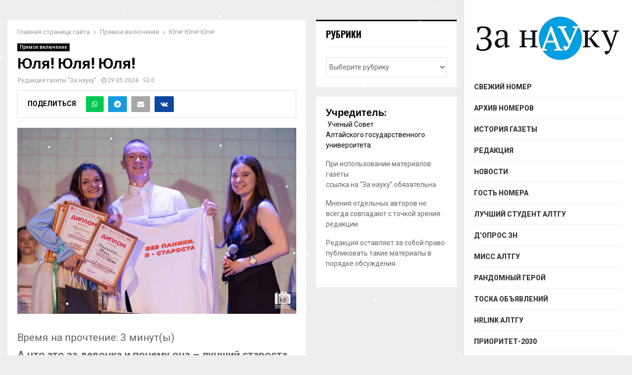

--- FILE ---
content_type: text/html; charset=UTF-8
request_url: https://zn.asu.ru/index.php/2024/yulya-yulya-yulya/
body_size: 40165
content:
<!DOCTYPE html>
<html lang="ru-RU">
<head>
	<meta charset="UTF-8">
		<meta name="viewport" content="width=device-width, initial-scale=1">
		<link rel="profile" href="http://gmpg.org/xfn/11">
	<title>Юля! Юля! Юля! &#8211; За науку</title>
<meta name='robots' content='max-image-preview:large' />
	<style>img:is([sizes="auto" i], [sizes^="auto," i]) { contain-intrinsic-size: 3000px 1500px }</style>
	<link rel='dns-prefetch' href='//fonts.googleapis.com' />
<link rel="alternate" type="application/rss+xml" title="За науку &raquo; Лента" href="https://zn.asu.ru/index.php/feed/" />
<link rel="alternate" type="application/rss+xml" title="За науку &raquo; Лента комментариев" href="https://zn.asu.ru/index.php/comments/feed/" />
<script type="text/javascript">
/* <![CDATA[ */
window._wpemojiSettings = {"baseUrl":"https:\/\/s.w.org\/images\/core\/emoji\/16.0.1\/72x72\/","ext":".png","svgUrl":"https:\/\/s.w.org\/images\/core\/emoji\/16.0.1\/svg\/","svgExt":".svg","source":{"concatemoji":"https:\/\/zn.asu.ru\/wp-includes\/js\/wp-emoji-release.min.js?ver=6.8.2"}};
/*! This file is auto-generated */
!function(s,n){var o,i,e;function c(e){try{var t={supportTests:e,timestamp:(new Date).valueOf()};sessionStorage.setItem(o,JSON.stringify(t))}catch(e){}}function p(e,t,n){e.clearRect(0,0,e.canvas.width,e.canvas.height),e.fillText(t,0,0);var t=new Uint32Array(e.getImageData(0,0,e.canvas.width,e.canvas.height).data),a=(e.clearRect(0,0,e.canvas.width,e.canvas.height),e.fillText(n,0,0),new Uint32Array(e.getImageData(0,0,e.canvas.width,e.canvas.height).data));return t.every(function(e,t){return e===a[t]})}function u(e,t){e.clearRect(0,0,e.canvas.width,e.canvas.height),e.fillText(t,0,0);for(var n=e.getImageData(16,16,1,1),a=0;a<n.data.length;a++)if(0!==n.data[a])return!1;return!0}function f(e,t,n,a){switch(t){case"flag":return n(e,"\ud83c\udff3\ufe0f\u200d\u26a7\ufe0f","\ud83c\udff3\ufe0f\u200b\u26a7\ufe0f")?!1:!n(e,"\ud83c\udde8\ud83c\uddf6","\ud83c\udde8\u200b\ud83c\uddf6")&&!n(e,"\ud83c\udff4\udb40\udc67\udb40\udc62\udb40\udc65\udb40\udc6e\udb40\udc67\udb40\udc7f","\ud83c\udff4\u200b\udb40\udc67\u200b\udb40\udc62\u200b\udb40\udc65\u200b\udb40\udc6e\u200b\udb40\udc67\u200b\udb40\udc7f");case"emoji":return!a(e,"\ud83e\udedf")}return!1}function g(e,t,n,a){var r="undefined"!=typeof WorkerGlobalScope&&self instanceof WorkerGlobalScope?new OffscreenCanvas(300,150):s.createElement("canvas"),o=r.getContext("2d",{willReadFrequently:!0}),i=(o.textBaseline="top",o.font="600 32px Arial",{});return e.forEach(function(e){i[e]=t(o,e,n,a)}),i}function t(e){var t=s.createElement("script");t.src=e,t.defer=!0,s.head.appendChild(t)}"undefined"!=typeof Promise&&(o="wpEmojiSettingsSupports",i=["flag","emoji"],n.supports={everything:!0,everythingExceptFlag:!0},e=new Promise(function(e){s.addEventListener("DOMContentLoaded",e,{once:!0})}),new Promise(function(t){var n=function(){try{var e=JSON.parse(sessionStorage.getItem(o));if("object"==typeof e&&"number"==typeof e.timestamp&&(new Date).valueOf()<e.timestamp+604800&&"object"==typeof e.supportTests)return e.supportTests}catch(e){}return null}();if(!n){if("undefined"!=typeof Worker&&"undefined"!=typeof OffscreenCanvas&&"undefined"!=typeof URL&&URL.createObjectURL&&"undefined"!=typeof Blob)try{var e="postMessage("+g.toString()+"("+[JSON.stringify(i),f.toString(),p.toString(),u.toString()].join(",")+"));",a=new Blob([e],{type:"text/javascript"}),r=new Worker(URL.createObjectURL(a),{name:"wpTestEmojiSupports"});return void(r.onmessage=function(e){c(n=e.data),r.terminate(),t(n)})}catch(e){}c(n=g(i,f,p,u))}t(n)}).then(function(e){for(var t in e)n.supports[t]=e[t],n.supports.everything=n.supports.everything&&n.supports[t],"flag"!==t&&(n.supports.everythingExceptFlag=n.supports.everythingExceptFlag&&n.supports[t]);n.supports.everythingExceptFlag=n.supports.everythingExceptFlag&&!n.supports.flag,n.DOMReady=!1,n.readyCallback=function(){n.DOMReady=!0}}).then(function(){return e}).then(function(){var e;n.supports.everything||(n.readyCallback(),(e=n.source||{}).concatemoji?t(e.concatemoji):e.wpemoji&&e.twemoji&&(t(e.twemoji),t(e.wpemoji)))}))}((window,document),window._wpemojiSettings);
/* ]]> */
</script>
		<style type="text/css">
			.epvc-eye {
				margin-right: 3px;
				width: 13px;
				display: inline-block;
				height: 13px;
				border: solid 1px #000;
				border-radius:  75% 15%;
				position: relative;
				transform: rotate(45deg);
			}
			.epvc-eye:before {
				content: '';
				display: block;
				position: absolute;
				width: 5px;
				height: 5px;
				border: solid 1px #000;
				border-radius: 50%;
				left: 3px;
				top: 3px;
			}
		</style>
	<style id='wp-emoji-styles-inline-css' type='text/css'>

	img.wp-smiley, img.emoji {
		display: inline !important;
		border: none !important;
		box-shadow: none !important;
		height: 1em !important;
		width: 1em !important;
		margin: 0 0.07em !important;
		vertical-align: -0.1em !important;
		background: none !important;
		padding: 0 !important;
	}
</style>
<link rel='stylesheet' id='wp-block-library-css' href='https://zn.asu.ru/wp-includes/css/dist/block-library/style.min.css?ver=6.8.2' type='text/css' media='all' />
<style id='wp-block-library-theme-inline-css' type='text/css'>
.wp-block-audio :where(figcaption){color:#555;font-size:13px;text-align:center}.is-dark-theme .wp-block-audio :where(figcaption){color:#ffffffa6}.wp-block-audio{margin:0 0 1em}.wp-block-code{border:1px solid #ccc;border-radius:4px;font-family:Menlo,Consolas,monaco,monospace;padding:.8em 1em}.wp-block-embed :where(figcaption){color:#555;font-size:13px;text-align:center}.is-dark-theme .wp-block-embed :where(figcaption){color:#ffffffa6}.wp-block-embed{margin:0 0 1em}.blocks-gallery-caption{color:#555;font-size:13px;text-align:center}.is-dark-theme .blocks-gallery-caption{color:#ffffffa6}:root :where(.wp-block-image figcaption){color:#555;font-size:13px;text-align:center}.is-dark-theme :root :where(.wp-block-image figcaption){color:#ffffffa6}.wp-block-image{margin:0 0 1em}.wp-block-pullquote{border-bottom:4px solid;border-top:4px solid;color:currentColor;margin-bottom:1.75em}.wp-block-pullquote cite,.wp-block-pullquote footer,.wp-block-pullquote__citation{color:currentColor;font-size:.8125em;font-style:normal;text-transform:uppercase}.wp-block-quote{border-left:.25em solid;margin:0 0 1.75em;padding-left:1em}.wp-block-quote cite,.wp-block-quote footer{color:currentColor;font-size:.8125em;font-style:normal;position:relative}.wp-block-quote:where(.has-text-align-right){border-left:none;border-right:.25em solid;padding-left:0;padding-right:1em}.wp-block-quote:where(.has-text-align-center){border:none;padding-left:0}.wp-block-quote.is-large,.wp-block-quote.is-style-large,.wp-block-quote:where(.is-style-plain){border:none}.wp-block-search .wp-block-search__label{font-weight:700}.wp-block-search__button{border:1px solid #ccc;padding:.375em .625em}:where(.wp-block-group.has-background){padding:1.25em 2.375em}.wp-block-separator.has-css-opacity{opacity:.4}.wp-block-separator{border:none;border-bottom:2px solid;margin-left:auto;margin-right:auto}.wp-block-separator.has-alpha-channel-opacity{opacity:1}.wp-block-separator:not(.is-style-wide):not(.is-style-dots){width:100px}.wp-block-separator.has-background:not(.is-style-dots){border-bottom:none;height:1px}.wp-block-separator.has-background:not(.is-style-wide):not(.is-style-dots){height:2px}.wp-block-table{margin:0 0 1em}.wp-block-table td,.wp-block-table th{word-break:normal}.wp-block-table :where(figcaption){color:#555;font-size:13px;text-align:center}.is-dark-theme .wp-block-table :where(figcaption){color:#ffffffa6}.wp-block-video :where(figcaption){color:#555;font-size:13px;text-align:center}.is-dark-theme .wp-block-video :where(figcaption){color:#ffffffa6}.wp-block-video{margin:0 0 1em}:root :where(.wp-block-template-part.has-background){margin-bottom:0;margin-top:0;padding:1.25em 2.375em}
</style>
<style id='classic-theme-styles-inline-css' type='text/css'>
/*! This file is auto-generated */
.wp-block-button__link{color:#fff;background-color:#32373c;border-radius:9999px;box-shadow:none;text-decoration:none;padding:calc(.667em + 2px) calc(1.333em + 2px);font-size:1.125em}.wp-block-file__button{background:#32373c;color:#fff;text-decoration:none}
</style>
<style id='global-styles-inline-css' type='text/css'>
:root{--wp--preset--aspect-ratio--square: 1;--wp--preset--aspect-ratio--4-3: 4/3;--wp--preset--aspect-ratio--3-4: 3/4;--wp--preset--aspect-ratio--3-2: 3/2;--wp--preset--aspect-ratio--2-3: 2/3;--wp--preset--aspect-ratio--16-9: 16/9;--wp--preset--aspect-ratio--9-16: 9/16;--wp--preset--color--black: #000000;--wp--preset--color--cyan-bluish-gray: #abb8c3;--wp--preset--color--white: #ffffff;--wp--preset--color--pale-pink: #f78da7;--wp--preset--color--vivid-red: #cf2e2e;--wp--preset--color--luminous-vivid-orange: #ff6900;--wp--preset--color--luminous-vivid-amber: #fcb900;--wp--preset--color--light-green-cyan: #7bdcb5;--wp--preset--color--vivid-green-cyan: #00d084;--wp--preset--color--pale-cyan-blue: #8ed1fc;--wp--preset--color--vivid-cyan-blue: #0693e3;--wp--preset--color--vivid-purple: #9b51e0;--wp--preset--gradient--vivid-cyan-blue-to-vivid-purple: linear-gradient(135deg,rgba(6,147,227,1) 0%,rgb(155,81,224) 100%);--wp--preset--gradient--light-green-cyan-to-vivid-green-cyan: linear-gradient(135deg,rgb(122,220,180) 0%,rgb(0,208,130) 100%);--wp--preset--gradient--luminous-vivid-amber-to-luminous-vivid-orange: linear-gradient(135deg,rgba(252,185,0,1) 0%,rgba(255,105,0,1) 100%);--wp--preset--gradient--luminous-vivid-orange-to-vivid-red: linear-gradient(135deg,rgba(255,105,0,1) 0%,rgb(207,46,46) 100%);--wp--preset--gradient--very-light-gray-to-cyan-bluish-gray: linear-gradient(135deg,rgb(238,238,238) 0%,rgb(169,184,195) 100%);--wp--preset--gradient--cool-to-warm-spectrum: linear-gradient(135deg,rgb(74,234,220) 0%,rgb(151,120,209) 20%,rgb(207,42,186) 40%,rgb(238,44,130) 60%,rgb(251,105,98) 80%,rgb(254,248,76) 100%);--wp--preset--gradient--blush-light-purple: linear-gradient(135deg,rgb(255,206,236) 0%,rgb(152,150,240) 100%);--wp--preset--gradient--blush-bordeaux: linear-gradient(135deg,rgb(254,205,165) 0%,rgb(254,45,45) 50%,rgb(107,0,62) 100%);--wp--preset--gradient--luminous-dusk: linear-gradient(135deg,rgb(255,203,112) 0%,rgb(199,81,192) 50%,rgb(65,88,208) 100%);--wp--preset--gradient--pale-ocean: linear-gradient(135deg,rgb(255,245,203) 0%,rgb(182,227,212) 50%,rgb(51,167,181) 100%);--wp--preset--gradient--electric-grass: linear-gradient(135deg,rgb(202,248,128) 0%,rgb(113,206,126) 100%);--wp--preset--gradient--midnight: linear-gradient(135deg,rgb(2,3,129) 0%,rgb(40,116,252) 100%);--wp--preset--font-size--small: 14px;--wp--preset--font-size--medium: 20px;--wp--preset--font-size--large: 32px;--wp--preset--font-size--x-large: 42px;--wp--preset--font-size--normal: 16px;--wp--preset--font-size--huge: 42px;--wp--preset--spacing--20: 0.44rem;--wp--preset--spacing--30: 0.67rem;--wp--preset--spacing--40: 1rem;--wp--preset--spacing--50: 1.5rem;--wp--preset--spacing--60: 2.25rem;--wp--preset--spacing--70: 3.38rem;--wp--preset--spacing--80: 5.06rem;--wp--preset--shadow--natural: 6px 6px 9px rgba(0, 0, 0, 0.2);--wp--preset--shadow--deep: 12px 12px 50px rgba(0, 0, 0, 0.4);--wp--preset--shadow--sharp: 6px 6px 0px rgba(0, 0, 0, 0.2);--wp--preset--shadow--outlined: 6px 6px 0px -3px rgba(255, 255, 255, 1), 6px 6px rgba(0, 0, 0, 1);--wp--preset--shadow--crisp: 6px 6px 0px rgba(0, 0, 0, 1);}:where(.is-layout-flex){gap: 0.5em;}:where(.is-layout-grid){gap: 0.5em;}body .is-layout-flex{display: flex;}.is-layout-flex{flex-wrap: wrap;align-items: center;}.is-layout-flex > :is(*, div){margin: 0;}body .is-layout-grid{display: grid;}.is-layout-grid > :is(*, div){margin: 0;}:where(.wp-block-columns.is-layout-flex){gap: 2em;}:where(.wp-block-columns.is-layout-grid){gap: 2em;}:where(.wp-block-post-template.is-layout-flex){gap: 1.25em;}:where(.wp-block-post-template.is-layout-grid){gap: 1.25em;}.has-black-color{color: var(--wp--preset--color--black) !important;}.has-cyan-bluish-gray-color{color: var(--wp--preset--color--cyan-bluish-gray) !important;}.has-white-color{color: var(--wp--preset--color--white) !important;}.has-pale-pink-color{color: var(--wp--preset--color--pale-pink) !important;}.has-vivid-red-color{color: var(--wp--preset--color--vivid-red) !important;}.has-luminous-vivid-orange-color{color: var(--wp--preset--color--luminous-vivid-orange) !important;}.has-luminous-vivid-amber-color{color: var(--wp--preset--color--luminous-vivid-amber) !important;}.has-light-green-cyan-color{color: var(--wp--preset--color--light-green-cyan) !important;}.has-vivid-green-cyan-color{color: var(--wp--preset--color--vivid-green-cyan) !important;}.has-pale-cyan-blue-color{color: var(--wp--preset--color--pale-cyan-blue) !important;}.has-vivid-cyan-blue-color{color: var(--wp--preset--color--vivid-cyan-blue) !important;}.has-vivid-purple-color{color: var(--wp--preset--color--vivid-purple) !important;}.has-black-background-color{background-color: var(--wp--preset--color--black) !important;}.has-cyan-bluish-gray-background-color{background-color: var(--wp--preset--color--cyan-bluish-gray) !important;}.has-white-background-color{background-color: var(--wp--preset--color--white) !important;}.has-pale-pink-background-color{background-color: var(--wp--preset--color--pale-pink) !important;}.has-vivid-red-background-color{background-color: var(--wp--preset--color--vivid-red) !important;}.has-luminous-vivid-orange-background-color{background-color: var(--wp--preset--color--luminous-vivid-orange) !important;}.has-luminous-vivid-amber-background-color{background-color: var(--wp--preset--color--luminous-vivid-amber) !important;}.has-light-green-cyan-background-color{background-color: var(--wp--preset--color--light-green-cyan) !important;}.has-vivid-green-cyan-background-color{background-color: var(--wp--preset--color--vivid-green-cyan) !important;}.has-pale-cyan-blue-background-color{background-color: var(--wp--preset--color--pale-cyan-blue) !important;}.has-vivid-cyan-blue-background-color{background-color: var(--wp--preset--color--vivid-cyan-blue) !important;}.has-vivid-purple-background-color{background-color: var(--wp--preset--color--vivid-purple) !important;}.has-black-border-color{border-color: var(--wp--preset--color--black) !important;}.has-cyan-bluish-gray-border-color{border-color: var(--wp--preset--color--cyan-bluish-gray) !important;}.has-white-border-color{border-color: var(--wp--preset--color--white) !important;}.has-pale-pink-border-color{border-color: var(--wp--preset--color--pale-pink) !important;}.has-vivid-red-border-color{border-color: var(--wp--preset--color--vivid-red) !important;}.has-luminous-vivid-orange-border-color{border-color: var(--wp--preset--color--luminous-vivid-orange) !important;}.has-luminous-vivid-amber-border-color{border-color: var(--wp--preset--color--luminous-vivid-amber) !important;}.has-light-green-cyan-border-color{border-color: var(--wp--preset--color--light-green-cyan) !important;}.has-vivid-green-cyan-border-color{border-color: var(--wp--preset--color--vivid-green-cyan) !important;}.has-pale-cyan-blue-border-color{border-color: var(--wp--preset--color--pale-cyan-blue) !important;}.has-vivid-cyan-blue-border-color{border-color: var(--wp--preset--color--vivid-cyan-blue) !important;}.has-vivid-purple-border-color{border-color: var(--wp--preset--color--vivid-purple) !important;}.has-vivid-cyan-blue-to-vivid-purple-gradient-background{background: var(--wp--preset--gradient--vivid-cyan-blue-to-vivid-purple) !important;}.has-light-green-cyan-to-vivid-green-cyan-gradient-background{background: var(--wp--preset--gradient--light-green-cyan-to-vivid-green-cyan) !important;}.has-luminous-vivid-amber-to-luminous-vivid-orange-gradient-background{background: var(--wp--preset--gradient--luminous-vivid-amber-to-luminous-vivid-orange) !important;}.has-luminous-vivid-orange-to-vivid-red-gradient-background{background: var(--wp--preset--gradient--luminous-vivid-orange-to-vivid-red) !important;}.has-very-light-gray-to-cyan-bluish-gray-gradient-background{background: var(--wp--preset--gradient--very-light-gray-to-cyan-bluish-gray) !important;}.has-cool-to-warm-spectrum-gradient-background{background: var(--wp--preset--gradient--cool-to-warm-spectrum) !important;}.has-blush-light-purple-gradient-background{background: var(--wp--preset--gradient--blush-light-purple) !important;}.has-blush-bordeaux-gradient-background{background: var(--wp--preset--gradient--blush-bordeaux) !important;}.has-luminous-dusk-gradient-background{background: var(--wp--preset--gradient--luminous-dusk) !important;}.has-pale-ocean-gradient-background{background: var(--wp--preset--gradient--pale-ocean) !important;}.has-electric-grass-gradient-background{background: var(--wp--preset--gradient--electric-grass) !important;}.has-midnight-gradient-background{background: var(--wp--preset--gradient--midnight) !important;}.has-small-font-size{font-size: var(--wp--preset--font-size--small) !important;}.has-medium-font-size{font-size: var(--wp--preset--font-size--medium) !important;}.has-large-font-size{font-size: var(--wp--preset--font-size--large) !important;}.has-x-large-font-size{font-size: var(--wp--preset--font-size--x-large) !important;}
:where(.wp-block-post-template.is-layout-flex){gap: 1.25em;}:where(.wp-block-post-template.is-layout-grid){gap: 1.25em;}
:where(.wp-block-columns.is-layout-flex){gap: 2em;}:where(.wp-block-columns.is-layout-grid){gap: 2em;}
:root :where(.wp-block-pullquote){font-size: 1.5em;line-height: 1.6;}
</style>
<link rel='stylesheet' id='quiz-maker-css' href='https://zn.asu.ru/wp-content/plugins/quiz-maker/public/css/quiz-maker-public.css?ver=6.7.0.98' type='text/css' media='all' />
<link rel='stylesheet' id='simple-spoiler-style-css' href='https://zn.asu.ru/wp-content/plugins/simple-spoiler/css/simple-spoiler.min.css?ver=1.5' type='text/css' media='all' />
<link rel='stylesheet' id='widgetopts-styles-css' href='https://zn.asu.ru/wp-content/plugins/widget-options/assets/css/widget-options.css?ver=4.1.3' type='text/css' media='all' />
<link rel='stylesheet' id='wp-statistics-mini-chart-css' href='https://zn.asu.ru/wp-content/plugins/wp-statistics-mini-chart/assets/css/style.css?ver=1.3.0' type='text/css' media='all' />
<link rel='stylesheet' id='wp-statistics-widgets-css' href='https://zn.asu.ru/wp-content/plugins/wp-statistics-widgets/assets/css/style.css?ver=6.8.2' type='text/css' media='all' />
<link rel='stylesheet' id='wp-statistics-widget-blocks-css' href='https://zn.asu.ru/wp-content/plugins/wp-statistics-widgets/assets/css/blocks.css?ver=6.8.2' type='text/css' media='all' />
<link rel='stylesheet' id='penci-font-awesome-css' href='https://zn.asu.ru/wp-content/themes/pennews/css/font-awesome.min.css?ver=4.5.2' type='text/css' media='all' />
<link rel='stylesheet' id='penci-fonts-css' href='//fonts.googleapis.com/css?family=Roboto%3A300%2C300italic%2C400%2C400italic%2C500%2C500italic%2C700%2C700italic%2C800%2C800italic%7CMukta+Vaani%3A300%2C300italic%2C400%2C400italic%2C500%2C500italic%2C700%2C700italic%2C800%2C800italic%7COswald%3A300%2C300italic%2C400%2C400italic%2C500%2C500italic%2C700%2C700italic%2C800%2C800italic%7CTeko%3A300%2C300italic%2C400%2C400italic%2C500%2C500italic%2C700%2C700italic%2C800%2C800italic%3A300%2C300italic%2C400%2C400italic%2C500%2C500italic%2C700%2C700italic%2C800%2C800italic%26subset%3Dcyrillic%2Ccyrillic-ext%2Cgreek%2Cgreek-ext%2Clatin-ext&#038;ver=1.0' type='text/css' media='all' />
<link rel='stylesheet' id='penci-vertical-nav-css' href='https://zn.asu.ru/wp-content/themes/pennews/css/vertical-nav.css?ver=6.6.7' type='text/css' media='all' />
<link rel='stylesheet' id='penci-style-css' href='https://zn.asu.ru/wp-content/themes/pennews/style.css?ver=6.6.7' type='text/css' media='all' />
<style id='penci-style-inline-css' type='text/css'>
.penci-block-vc.style-title-13:not(.footer-widget).style-title-center .penci-block-heading {border-right: 10px solid transparent; border-left: 10px solid transparent; }.site-branding h1, .site-branding h2 {margin: 0;}.penci-schema-markup { display: none !important; }.penci-entry-media .twitter-video { max-width: none !important; margin: 0 !important; }.penci-entry-media .fb-video { margin-bottom: 0; }.penci-entry-media .post-format-meta > iframe { vertical-align: top; }.penci-single-style-6 .penci-entry-media-top.penci-video-format-dailymotion:after, .penci-single-style-6 .penci-entry-media-top.penci-video-format-facebook:after, .penci-single-style-6 .penci-entry-media-top.penci-video-format-vimeo:after, .penci-single-style-6 .penci-entry-media-top.penci-video-format-twitter:after, .penci-single-style-7 .penci-entry-media-top.penci-video-format-dailymotion:after, .penci-single-style-7 .penci-entry-media-top.penci-video-format-facebook:after, .penci-single-style-7 .penci-entry-media-top.penci-video-format-vimeo:after, .penci-single-style-7 .penci-entry-media-top.penci-video-format-twitter:after { content: none; } .penci-single-style-5 .penci-entry-media.penci-video-format-dailymotion:after, .penci-single-style-5 .penci-entry-media.penci-video-format-facebook:after, .penci-single-style-5 .penci-entry-media.penci-video-format-vimeo:after, .penci-single-style-5 .penci-entry-media.penci-video-format-twitter:after { content: none; }@media screen and (max-width: 960px) { .penci-insta-thumb ul.thumbnails.penci_col_5 li, .penci-insta-thumb ul.thumbnails.penci_col_6 li { width: 33.33% !important; } .penci-insta-thumb ul.thumbnails.penci_col_7 li, .penci-insta-thumb ul.thumbnails.penci_col_8 li, .penci-insta-thumb ul.thumbnails.penci_col_9 li, .penci-insta-thumb ul.thumbnails.penci_col_10 li { width: 25% !important; } }.site-header.header--s12 .penci-menu-toggle-wapper,.site-header.header--s12 .header__social-search { flex: 1; }.site-header.header--s5 .site-branding {  padding-right: 0;margin-right: 40px; }.penci-block_37 .penci_post-meta { padding-top: 8px; }.penci-block_37 .penci-post-excerpt + .penci_post-meta { padding-top: 0; }.penci-hide-text-votes { display: none; }.penci-usewr-review {  border-top: 1px solid #ececec; }.penci-review-score {top: 5px; position: relative; }.penci-social-counter.penci-social-counter--style-3 .penci-social__empty a, .penci-social-counter.penci-social-counter--style-4 .penci-social__empty a, .penci-social-counter.penci-social-counter--style-5 .penci-social__empty a, .penci-social-counter.penci-social-counter--style-6 .penci-social__empty a { display: flex; justify-content: center; align-items: center; }.penci-block-error { padding: 0 20px 20px; }@media screen and (min-width: 1240px){ .penci_dis_padding_bw .penci-content-main.penci-col-4:nth-child(3n+2) { padding-right: 15px; padding-left: 15px; }}.bos_searchbox_widget_class.penci-vc-column-1 #flexi_searchbox #b_searchboxInc .b_submitButton_wrapper{ padding-top: 10px; padding-bottom: 10px; }.mfp-image-holder .mfp-close, .mfp-iframe-holder .mfp-close { background: transparent; border-color: transparent; }h1, h2, h3, h4, h5, h6,.error404 .page-title,
		 .error404 .penci-block-vc .penci-block__title, .product_list_widget .product-title, .footer__bottom.style-2 .block-title {font-weight: 900}.penci-block-vc .penci-block__title, .penci-menu-hbg .penci-block-vc .penci-block__title, .penci-menu-hbg-widgets .menu-hbg-title{ font-weight:900; }.single .entry-content,.page .entry-content{ font-size:21px; }.main-navigation a,.mobile-sidebar .primary-menu-mobile li a, .penci-menu-hbg .primary-menu-mobile li a{ font-weight: 900; }.main-navigation > ul:not(.children) > li > a{ font-size: 20px; }.main-navigation ul ul a{ font-size: 17px; }#site-navigation .penci-megamenu .penci-mega-child-categories a{ font-size: 13px; }#site-navigation .penci-megamenu .penci-content-megamenu .penci-mega-latest-posts .penci-mega-post a:not(.mega-cat-name){ font-size: 23px; }.main-navigation a{ text-transform: none; }#site-navigation .penci-megamenu .penci-mega-child-categories a{ text-transform: none; }
		.penci-ajax-search-results .ajax-loading:before,
		.show-search .show-search__content,
		div.bbp-template-notice, div.indicator-hint,	
		.widget select,select, pre,.wpb_text_column,
		.single .penci-content-post, .page .penci-content-post,
		.forum-archive .penci-content-post,
		.penci-block-vc,.penci-archive__content,.error404 .not-found,.ajax-loading:before{ background-color:#ffffff }
		.penci-block-vc.style-title-11:not(.footer-widget) .penci-block__title a,
		.penci-block-vc.style-title-11:not(.footer-widget) .penci-block__title span, 
		.penci-block-vc.style-title-11:not(.footer-widget) .penci-subcat-filter, 
		.penci-block-vc.style-title-11:not(.footer-widget) .penci-slider-nav{ background-color:#ffffff }.penci-archive .entry-meta,.penci-archive .entry-meta a,

			.penci-inline-related-posts .penci_post-meta, .penci__general-meta .penci_post-meta, 
			.penci-block_video.style-1 .penci_post-meta, .penci-block_video.style-7 .penci_post-meta,
			.penci_breadcrumbs a, .penci_breadcrumbs span,.penci_breadcrumbs i,
			.error404 .page-content,
			.woocommerce .comment-form p.stars a,
			.woocommerce .woocommerce-ordering, .woocommerce .woocommerce-result-count,
			.woocommerce #reviews #comments ol.commentlist li .comment-text .meta,
			.penci-entry-meta,#wp-calendar caption,.penci-post-pagination span,
			.penci-archive .entry-meta span{ color:#999999 }
		.site-main .element-media-controls a, .entry-content .element-media-controls a,
		    .penci-portfolio-below_img .inner-item-portfolio .portfolio-desc h3,
			.post-entry .penci-portfolio-filter ul li a, .penci-portfolio-filter ul li a,
			.widget_display_stats dt, .widget_display_stats dd,
			#wp-calendar tbody td a,
			.widget.widget_display_replies a,
			.post-entry .penci-portfolio-filter ul li.active a, .penci-portfolio-filter ul li.active a,
			.woocommerce div.product .woocommerce-tabs ul.tabs li a,
			.woocommerce ul.products li.product h3, .woocommerce ul.products li.product .woocommerce-loop-product__title,
			.woocommerce table.shop_table td.product-name a,
			input[type="text"], input[type="email"], input[type="url"], input[type="password"],
			input[type="search"], input[type="number"], input[type="tel"], input[type="range"], input[type="date"],
			input[type="month"], input[type="week"], input[type="time"], input[type="datetime"], input[type="datetime-local"], input[type="color"], textarea,
			.error404 .page-content .search-form .search-submit,.penci-no-results .search-form .search-submit,.error404 .page-content a,
			a,.widget a,.penci-block-vc .penci-block__title a, .penci-block-vc .penci-block__title span,
			.penci-page-title, .penci-entry-title,.woocommerce .page-title,
			.penci-recipe-index-wrap .penci-recipe-index-title a,
			.penci-social-buttons .penci-social-share-text,
			.woocommerce div.product .product_title,
			.penci-post-pagination h5 a,
			.woocommerce div.product .woocommerce-tabs .panel > h2:first-child, .woocommerce div.product .woocommerce-tabs .panel #reviews #comments h2,
			.woocommerce div.product .woocommerce-tabs .panel #respond .comment-reply-title,
			.woocommerce #reviews #comments ol.commentlist li .comment-text .meta strong,
			.woocommerce div.product .related > h2, .woocommerce div.product .upsells > h2,
			.penci-author-content .author-social,
			.forum-archive .penci-entry-title,
			#bbpress-forums li.bbp-body ul.forum li.bbp-forum-info a,
			.woocommerce div.product .entry-summary div[itemprop="description"] h2, .woocommerce div.product .woocommerce-tabs #tab-description h2,
			.widget.widget_recent_entries li a, .widget.widget_recent_comments li a, .widget.widget_meta li a,
			.penci-pagination:not(.penci-ajax-more) a, .penci-pagination:not(.penci-ajax-more) span{ color:#000000 }div.wpforms-container .wpforms-form input[type=date],div.wpforms-container .wpforms-form input[type=datetime],div.wpforms-container .wpforms-form input[type=datetime-local],div.wpforms-container .wpforms-form input[type=email],div.wpforms-container .wpforms-form input[type=month],div.wpforms-container .wpforms-form input[type=number],div.wpforms-container .wpforms-form input[type=password],div.wpforms-container .wpforms-form input[type=range],div.wpforms-container .wpforms-form input[type=search],div.wpforms-container .wpforms-form input[type=tel],div.wpforms-container .wpforms-form input[type=text],div.wpforms-container .wpforms-form input[type=time],div.wpforms-container .wpforms-form input[type=url],div.wpforms-container .wpforms-form input[type=week],div.wpforms-container .wpforms-form select,div.wpforms-container .wpforms-form textarea{ color: #000000 }
		h1, h2, h3, h4, h5, h6,.penci-userreview-author,.penci-review-metas .penci-review-meta i,
		.entry-content h1, .entry-content h2, .entry-content h3, .entry-content h4,
		.entry-content h5, .entry-content h6, .comment-content h1, .comment-content h2,
		.comment-content h3, .comment-content h4, .comment-content h5, .comment-content h6,
		.penci-inline-related-posts .penci-irp-heading{ color:#000000 }.site-main .frontend-form-container .element-media-file,.site-main .frontend-form-container .element-media,.site-main .frontend-item-container .select2.select2-container .select2-selection.select-with-search-container,.site-main .frontend-item-container input[type="text"],.site-main .frontend-item-container input[type="email"],.site-main .frontend-item-container input[type="url"],.site-main .frontend-item-container textarea,.site-main .frontend-item-container select{ border-color: #dedede }
			.site-header,
			.buddypress-wrap .select-wrap,
			.penci-post-blog-classic,
			.activity-list.bp-list,
			.penci-team_memebers .penci-team_item__content,
			.penci-author-box-wrap,
			.about-widget .about-me-heading:before,
			#buddypress .wp-editor-container,
			#bbpress-forums .bbp-forums-list,
			div.bbp-forum-header, div.bbp-topic-header, div.bbp-reply-header,
			.activity-list li.bbp_topic_create .activity-content .activity-inner,
			.rtl .activity-list li.bbp_reply_create .activity-content .activity-inner,
			#drag-drop-area,
			.bp-avatar-nav ul.avatar-nav-items li.current,
			.bp-avatar-nav ul,
			.site-main .bbp-pagination-links a, .site-main .bbp-pagination-links span.current,
			.bbpress  .wp-editor-container,
			.penci-ajax-search-results-wrapper,
			.show-search .search-field,
			.show-search .show-search__content,
			.penci-viewall-results,
			.penci-subcat-list .flexMenu-viewMore .flexMenu-popup,
			.penci-owl-carousel-style .owl-dot span,
			.penci-owl-carousel-slider .owl-dot span,
			.woocommerce-cart table.cart td.actions .coupon .input-text,
			.blog-boxed .penci-archive__content .article_content,
			.penci-block_28 .block28_first_item:not(.hide-border),
			.penci-mul-comments-wrapper .penci-tab-nav,
			.penci-recipe,.penci-recipe-heading,.penci-recipe-ingredients,.penci-recipe-notes,
			.wp-block-yoast-faq-block .schema-faq-section,
			.wp-block-yoast-how-to-block ol.schema-how-to-steps,
			.wp-block-pullquote,
			.wrapper-penci-recipe .penci-recipe-ingredients
			{ border-color:#dedede }
		    blockquote:not(.wp-block-quote):before, q:before,   
		    blockquote:not(.wp-block-quote):after, q:after, blockquote.style-3:before,
			.penci-block-vc.style-title-10:not(.footer-widget) .penci-block-heading:after
			{ background-color:#dedede }
			.penci-block-vc.style-title-10:not(.footer-widget) .penci-block-heading,
			.wrapper-penci-review, .penci-review-container.penci-review-count,.penci-usewr-review,
			.widget .tagcloud a,.widget.widget_recent_entries li, .widget.widget_recent_comments li, .widget.widget_meta li,
		    .penci-inline-related-posts,
		    .penci_dark_layout .site-main #buddypress div.item-list-tabs:not(#subnav),
			code,abbr, acronym,fieldset,hr,#bbpress-forums div.bbp-the-content-wrapper textarea.bbp-the-content,
			.penci-pagination:not(.penci-ajax-more) a, .penci-pagination:not(.penci-ajax-more) span,
			th,td,#wp-calendar tbody td{ border-color:#dedede }
			.site-main #bbpress-forums li.bbp-body ul.forum,
			.site-main #bbpress-forums li.bbp-body ul.topic,#bbpress-forums li.bbp-footer,
			#bbpress-forums div.bbp-template-notice.info,
			.bbp-pagination-links a, .bbp-pagination-links span.current,
			.site-main #buddypress .standard-form textarea,
			.site-main #buddypress .standard-form input[type=text], .site-main #buddypress .standard-form input[type=color], 
			.site-main #buddypress .standard-form input[type=date], .site-main #buddypress .standard-form input[type=datetime],
			.site-main #buddypress .standard-form input[type=datetime-local], .site-main #buddypress .standard-form input[type=email],
			.site-main #buddypress .standard-form input[type=month], .site-main #buddypress .standard-form input[type=number], 
			.site-main #buddypress .standard-form input[type=range], .site-main #buddypress .standard-form input[type=search], 
			.site-main #buddypress .standard-form input[type=tel], .site-main #buddypress .standard-form input[type=time],
		    .site-main #buddypress .standard-form input[type=url], .site-main #buddypress .standard-form input[type=week],
		    .site-main #buddypress .standard-form select,.site-main #buddypress .standard-form input[type=password],
	        .site-main #buddypress .dir-search input[type=search], .site-main #buddypress .dir-search input[type=text],
	        .site-main #buddypress .groups-members-search input[type=search], .site-main #buddypress .groups-members-search input[type=text],
	        .site-main #buddypress button, .site-main #buddypress a.button,
	        .site-main #buddypress input[type=button], .site-main #buddypress input[type=reset],
	        .site-main #buddypress ul.button-nav li a,.site-main #buddypress div.generic-button a,.site-main #buddypress .comment-reply-link, 
	        a.bp-title-button,.site-main #buddypress button:hover,.site-main #buddypress a.button:hover, .site-main #buddypress a.button:focus,
	        .site-main #buddypress input[type=button]:hover, .site-main #buddypress input[type=reset]:hover, 
	        .site-main #buddypress ul.button-nav li a:hover, .site-main #buddypress ul.button-nav li.current a,
	        .site-main #buddypress div.generic-button a:hover,.site-main #buddypress .comment-reply-link:hover,
	        .site-main #buddypress input[type=submit]:hover,.site-main #buddypress select,.site-main #buddypress ul.item-list,
			.site-main #buddypress .profile[role=main],.site-main #buddypress ul.item-list li,.site-main #buddypress div.pagination .pag-count ,
			.site-main #buddypress div.pagination .pagination-links span,.site-main #buddypress div.pagination .pagination-links a,
			body.activity-permalink .site-main #buddypress div.activity-comments, .site-main #buddypress div.activity-comments form .ac-textarea,
			.site-main #buddypress table.profile-fields, .site-main #buddypress table.profile-fields:last-child{ border-color:#dedede }.site-main #buddypress table.notifications tr td.label, #buddypress table.notifications-settings tr td.label,.site-main #buddypress table.profile-fields tr td.label, #buddypress table.wp-profile-fields tr td.label,.site-main #buddypress table.messages-notices tr td.label, #buddypress table.forum tr td.label{ border-color: #dedede !important; }
			.penci-block-vc,
			.penci-block_1 .block1_first_item,
			.penci-block_1 .block1_first_item .penci_post-meta,
			.penci-block_1 .block1_items .penci_media_object,
			.penci-block_4 .penci-small-thumb:after,
			.penci-recent-rv,
			.penci-block_6 .penci-post-item,
			.penci-block_9 .block9_first_item,.penci-block_9 .penci-post-item,
			.penci-block_9 .block9_items .block9_item_loadmore:first-of-type,
			.penci-block_11 .block11_first_item,.penci-block_11 .penci-post-item,
			.penci-block_11 .block11_items .block11_item_loadmore:first-of-type,
			.penci-block_15 .penci-post-item,.penci-block_15 .penci-block__title,
			.penci-block_20 .penci_media_object,
			.penci-block_20 .penci_media_object.penci_mobj-image-right .penci_post_content,
			.penci-block_26 .block26_items .penci-post-item,
			.penci-block_28 .block28_first_item,
			.penci-block_28 .block28_first_item .penci_post-meta,
			.penci-block_29 .block_29_items .penci-post-item,
			.penci-block_30 .block30_items .penci_media_object,
			.penci-block_33 .block33_big_item .penci_post-meta,
			.penci-block_36 .penci-post-item, .penci-block_36 .penci-block__title,
			.penci-block_6 .penci-block_content__items:not(.penci-block-items__1) .penci-post-item:first-child,
			.penci-block_video.style-7 .penci-owl-carousel-slider .owl-dots span,
			.penci-owl-featured-area.style-12 .penci-small_items .owl-item.active .penci-item-mag,
			.penci-videos-playlist .penci-video-nav .penci-video-playlist-nav:not(.playlist-has-title) .penci-video-playlist-item:first-child,
			.penci-videos-playlist .penci-video-nav .penci-video-playlist-nav:not(.playlist-has-title) .penci-video-playlist-item:last-child,
			.penci-videos-playlist .penci-video-nav .penci-video-playlist-item,
			.penci-archive__content .penci-entry-header,
			.page-template-full-width.penci-block-pagination .penci_breadcrumbs,
			.penci-post-pagination,.penci-pfl-social_share,.penci-post-author,
			.penci-social-buttons.penci-social-share-footer,
			.penci-pagination:not(.penci-ajax-more) a,
			.penci-social-buttons .penci-social-item.like{ border-color:#dedede }.penci-container-width-1080 .penci-content-main.penci-col-4 .penci-block_1 .block1_items .penci-post-item:nth-child(2) .penci_media_object,.penci-container-width-1400 .penci-content-main.penci-col-4 .penci-block_1 .block1_items .penci-post-item:nth-child(2) .penci_media_object,.wpb_wrapper > .penci-block_1.penci-vc-column-1 .block1_items .penci-post-item:nth-child(2) .penci_media_object,.widget-area .penci-block_1 .block1_items .penci-post-item:nth-child(2) .penci_media_object{ border-color:#dedede }
			.penci-block_6.penci-vc-column-2.penci-block-load_more .penci-block_content__items:not(.penci-block-items__1) .penci-post-item:nth-child(1),
			.penci-block_6.penci-vc-column-2.penci-block-load_more .penci-block_content__items:not(.penci-block-items__1) .penci-post-item:nth-child(2),
			.penci-block_6.penci-vc-column-2.penci-block-infinite .penci-block_content__items:not(.penci-block-items__1) .penci-post-item:nth-child(1),
			.penci-block_6.penci-vc-column-2.penci-block-infinite .penci-block_content__items:not(.penci-block-items__1) .penci-post-item:nth-child(2),
			.penci-block_36.penci-block-load_more .penci-block_content__items:not(.penci-block-items__1) .penci-post-item:first-child,
		    .penci-block_36.penci-block-infinite .penci-block_content__items:not(.penci-block-items__1) .penci-post-item:first-child,
			.penci-block_36.penci-vc-column-2.penci-block-load_more .penci-block_content__items:not(.penci-block-items__1) .penci-post-item:nth-child(1),
			.penci-block_36.penci-vc-column-2.penci-block-load_more .penci-block_content__items:not(.penci-block-items__1) .penci-post-item:nth-child(2),
			.penci-block_36.penci-vc-column-2.penci-block-infinite .penci-block_content__items:not(.penci-block-items__1) .penci-post-item:nth-child(1),
			.penci-block_36.penci-vc-column-2.penci-block-infinite .penci-block_content__items:not(.penci-block-items__1) .penci-post-item:nth-child(2),
			.penci-block_6.penci-vc-column-3.penci-block-load_more .penci-block_content__items:not(.penci-block-items__1) .penci-post-item:nth-child(1),
			.penci-block_6.penci-vc-column-3.penci-block-load_more .penci-block_content__items:not(.penci-block-items__1) .penci-post-item:nth-child(2),
			.penci-block_6.penci-vc-column-3.penci-block-load_more .penci-block_content__items:not(.penci-block-items__1) .penci-post-item:nth-child(3),
			.penci-block_6.penci-vc-column-3.penci-block-infinite .penci-block_content__items:not(.penci-block-items__1) .penci-post-item:nth-child(1),
			.penci-block_6.penci-vc-column-3.penci-block-infinite .penci-block_content__items:not(.penci-block-items__1) .penci-post-item:nth-child(2),
			.penci-block_6.penci-vc-column-3.penci-block-infinite .penci-block_content__items:not(.penci-block-items__1) .penci-post-item:nth-child(3),
			.penci-block_36.penci-vc-column-3.penci-block-load_more .penci-block_content__items:not(.penci-block-items__1) .penci-post-item:nth-child(1),
			.penci-block_36.penci-vc-column-3.penci-block-load_more .penci-block_content__items:not(.penci-block-items__1) .penci-post-item:nth-child(2), 
			.penci-block_36.penci-vc-column-3.penci-block-load_more .penci-block_content__items:not(.penci-block-items__1) .penci-post-item:nth-child(3), 
			.penci-block_36.penci-vc-column-3.penci-block-infinite .penci-block_content__items:not(.penci-block-items__1) .penci-post-item:nth-child(1),
			.penci-block_36.penci-vc-column-3.penci-block-infinite .penci-block_content__items:not(.penci-block-items__1) .penci-post-item:nth-child(2),
			.penci-block_36.penci-vc-column-3.penci-block-infinite .penci-block_content__items:not(.penci-block-items__1) .penci-post-item:nth-child(3),
			.penci-block_15.penci-vc-column-2.penci-block-load_more .penci-block_content__items:not(.penci-block-items__1) .penci-post-item:nth-child(1), 
			.penci-block_15.penci-vc-column-2.penci-block-load_more .penci-block_content__items:not(.penci-block-items__1) .penci-post-item:nth-child(2),
			.penci-block_15.penci-vc-column-2.penci-block-infinite .penci-block_content__items:not(.penci-block-items__1) .penci-post-item:nth-child(1),
			.penci-block_15.penci-vc-column-2.penci-block-infinite .penci-block_content__items:not(.penci-block-items__1) .penci-post-item:nth-child(2),
			.penci-block_15.penci-vc-column-3.penci-block-load_more .penci-block_content__items:not(.penci-block-items__1) .penci-post-item:nth-child(1),
			.penci-block_15.penci-vc-column-3.penci-block-load_more .penci-block_content__items:not(.penci-block-items__1) .penci-post-item:nth-child(2),
			.penci-block_15.penci-vc-column-3.penci-block-load_more .penci-block_content__items:not(.penci-block-items__1) .penci-post-item:nth-child(3),
			.penci-block_15.penci-vc-column-3.penci-block-infinite .penci-block_content__items:not(.penci-block-items__1) .penci-post-item:nth-child(1),
			.penci-block_15.penci-vc-column-3.penci-block-infinite .penci-block_content__items:not(.penci-block-items__1) .penci-post-item:nth-child(2),
			.penci-block_15.penci-vc-column-3.penci-block-infinite .penci-block_content__items:not(.penci-block-items__1) .penci-post-item:nth-child(3){ border-color:#dedede }
			select,input[type="text"], input[type="email"], input[type="url"], input[type="password"], 
			input[type="search"], input[type="number"], input[type="tel"], input[type="range"],
			input[type="date"], input[type="month"], input[type="week"], input[type="time"], 
			input[type="datetime"], input[type="datetime-local"], input[type="color"], textarea,
			.single-portfolio .penci-social-buttons + .post-comments,
			#respond textarea, .wpcf7 textarea,
			.post-comments .post-title-box,.penci-comments-button,
			.penci-comments-button + .post-comments .comment-reply-title,
			.penci-post-related + .post-comments .comment-reply-title,
			.penci-post-related + .post-comments .post-title-box,
			.comments .comment ,.comments .comment, .comments .comment .comment,
			#respond input,.wpcf7 input,.widget_wysija input,
			#bbpress-forums #bbp-search-form .button,
			.site-main #buddypress div.item-list-tabs:not( #subnav ),
			.site-main #buddypress div.item-list-tabs:not(#subnav) ul li a,
			.site-main #buddypress div.item-list-tabs:not(#subnav) ul li > span,
			.site-main #buddypress .dir-search input[type=submit], .site-main #buddypress .groups-members-search input[type=submit],
			#respond textarea,.wpcf7 textarea { border-color:#dedede } div.wpforms-container .wpforms-form input[type=date],div.wpforms-container .wpforms-form input[type=datetime],div.wpforms-container .wpforms-form input[type=datetime-local],div.wpforms-container .wpforms-form input[type=email],div.wpforms-container .wpforms-form input[type=month],div.wpforms-container .wpforms-form input[type=number],div.wpforms-container .wpforms-form input[type=password],div.wpforms-container .wpforms-form input[type=range],div.wpforms-container .wpforms-form input[type=search],div.wpforms-container .wpforms-form input[type=tel],div.wpforms-container .wpforms-form input[type=text],div.wpforms-container .wpforms-form input[type=time],div.wpforms-container .wpforms-form input[type=url],div.wpforms-container .wpforms-form input[type=week],div.wpforms-container .wpforms-form select,div.wpforms-container .wpforms-form textarea{ border-color: #dedede }
		    .penci-owl-featured-area.style-13 .penci-small_items .owl-item.active .penci-item-mag:before,
			.site-header.header--s2:before, .site-header.header--s3:not(.header--s4):before, .site-header.header--s6:before,
			.penci_gallery.style-1 .penci-small-thumb:after,
			.penci-videos-playlist .penci-video-nav .penci-video-playlist-item.is-playing,
			.penci-videos-playlist .penci-video-nav .penci-video-playlist-item:hover, 		
			blockquote:before, q:before,blockquote:after, q:after{ background-color:#dedede }.site-main #buddypress .dir-search input[type=submit], .site-main #buddypress .groups-members-search input[type=submit],
			input[type="button"], input[type="reset"], input[type="submit"]{ border-color:#dedede }@media (max-width: 768px) {.penci-post-pagination .prev-post + .next-post {border-color :#dedede; }}@media (max-width: 650px) {.penci-block_1 .block1_items .penci-post-item:nth-child(2) .penci_media_object {border-color :#dedede; }}.buy-button{ background-color:#3f51b5 !important; }.penci-menuhbg-toggle:hover .lines-button:after,.penci-menuhbg-toggle:hover .penci-lines:before,.penci-menuhbg-toggle:hover .penci-lines:after.penci-login-container a,.penci_list_shortcode li:before,.footer__sidebars .penci-block-vc .penci__post-title a:hover,.penci-viewall-results a:hover,.post-entry .penci-portfolio-filter ul li.active a, .penci-portfolio-filter ul li.active a,.penci-ajax-search-results-wrapper .penci__post-title a:hover{ color: #3f51b5; }.penci-tweets-widget-content .icon-tweets,.penci-tweets-widget-content .tweet-intents a,.penci-tweets-widget-content .tweet-intents span:after,.woocommerce .star-rating span,.woocommerce .comment-form p.stars a:hover,.woocommerce div.product .woocommerce-tabs ul.tabs li a:hover,.penci-subcat-list .flexMenu-viewMore:hover a, .penci-subcat-list .flexMenu-viewMore:focus a,.penci-subcat-list .flexMenu-viewMore .flexMenu-popup .penci-subcat-item a:hover,.penci-owl-carousel-style .owl-dot.active span, .penci-owl-carousel-style .owl-dot:hover span,.penci-owl-carousel-slider .owl-dot.active span,.penci-owl-carousel-slider .owl-dot:hover span{ color: #3f51b5; }.penci-owl-carousel-slider .owl-dot.active span,.penci-owl-carousel-slider .owl-dot:hover span{ background-color: #3f51b5; }blockquote, q,.penci-post-pagination a:hover,a:hover,.penci-entry-meta a:hover,.penci-portfolio-below_img .inner-item-portfolio .portfolio-desc a:hover h3,.main-navigation.penci_disable_padding_menu > ul:not(.children) > li:hover > a,.main-navigation.penci_disable_padding_menu > ul:not(.children) > li:active > a,.main-navigation.penci_disable_padding_menu > ul:not(.children) > li.current-menu-item > a,.main-navigation.penci_disable_padding_menu > ul:not(.children) > li.current-menu-ancestor > a,.main-navigation.penci_disable_padding_menu > ul:not(.children) > li.current-category-ancestor > a,.site-header.header--s11 .main-navigation.penci_enable_line_menu .menu > li:hover > a,.site-header.header--s11 .main-navigation.penci_enable_line_menu .menu > li:active > a,.site-header.header--s11 .main-navigation.penci_enable_line_menu .menu > li.current-menu-item > a,.main-navigation.penci_disable_padding_menu ul.menu > li > a:hover,.main-navigation ul li:hover > a,.main-navigation ul li:active > a,.main-navigation li.current-menu-item > a,#site-navigation .penci-megamenu .penci-mega-child-categories a.cat-active,#site-navigation .penci-megamenu .penci-content-megamenu .penci-mega-latest-posts .penci-mega-post a:not(.mega-cat-name):hover,.penci-post-pagination h5 a:hover{ color: #3f51b5; }.penci-menu-hbg .primary-menu-mobile li a:hover,.penci-menu-hbg .primary-menu-mobile li.toggled-on > a,.penci-menu-hbg .primary-menu-mobile li.toggled-on > .dropdown-toggle,.penci-menu-hbg .primary-menu-mobile li.current-menu-item > a,.penci-menu-hbg .primary-menu-mobile li.current-menu-item > .dropdown-toggle,.mobile-sidebar .primary-menu-mobile li a:hover,.mobile-sidebar .primary-menu-mobile li.toggled-on-first > a,.mobile-sidebar .primary-menu-mobile li.toggled-on > a,.mobile-sidebar .primary-menu-mobile li.toggled-on > .dropdown-toggle,.mobile-sidebar .primary-menu-mobile li.current-menu-item > a,.mobile-sidebar .primary-menu-mobile li.current-menu-item > .dropdown-toggle,.mobile-sidebar #sidebar-nav-logo a,.mobile-sidebar #sidebar-nav-logo a:hover.mobile-sidebar #sidebar-nav-logo:before,.penci-recipe-heading a.penci-recipe-print,.widget a:hover,.widget.widget_recent_entries li a:hover, .widget.widget_recent_comments li a:hover, .widget.widget_meta li a:hover,.penci-topbar a:hover,.penci-topbar ul li:hover,.penci-topbar ul li a:hover,.penci-topbar ul.menu li ul.sub-menu li a:hover,.site-branding a, .site-branding .site-title{ color: #3f51b5; }.penci-viewall-results a:hover,.penci-ajax-search-results-wrapper .penci__post-title a:hover,.header__search_dis_bg .search-click:hover,.header__social-media a:hover,.penci-login-container .link-bottom a,.error404 .page-content a,.penci-no-results .search-form .search-submit:hover,.error404 .page-content .search-form .search-submit:hover,.penci_breadcrumbs a:hover, .penci_breadcrumbs a:hover span,.penci-archive .entry-meta a:hover,.penci-caption-above-img .wp-caption a:hover,.penci-author-content .author-social:hover,.entry-content a,.comment-content a,.penci-page-style-5 .penci-active-thumb .penci-entry-meta a:hover,.penci-single-style-5 .penci-active-thumb .penci-entry-meta a:hover{ color: #3f51b5; }blockquote:not(.wp-block-quote).style-2:before{ background-color: transparent; }blockquote.style-2:before,blockquote:not(.wp-block-quote),blockquote.style-2 cite, blockquote.style-2 .author,blockquote.style-3 cite, blockquote.style-3 .author,.woocommerce ul.products li.product .price,.woocommerce ul.products li.product .price ins,.woocommerce div.product p.price ins,.woocommerce div.product span.price ins, .woocommerce div.product p.price, .woocommerce div.product span.price,.woocommerce div.product .entry-summary div[itemprop="description"] blockquote:before, .woocommerce div.product .woocommerce-tabs #tab-description blockquote:before,.woocommerce-product-details__short-description blockquote:before,.woocommerce div.product .entry-summary div[itemprop="description"] blockquote cite, .woocommerce div.product .entry-summary div[itemprop="description"] blockquote .author,.woocommerce div.product .woocommerce-tabs #tab-description blockquote cite, .woocommerce div.product .woocommerce-tabs #tab-description blockquote .author,.woocommerce div.product .product_meta > span a:hover,.woocommerce div.product .woocommerce-tabs ul.tabs li.active{ color: #3f51b5; }.woocommerce #respond input#submit.alt.disabled:hover,.woocommerce #respond input#submit.alt:disabled:hover,.woocommerce #respond input#submit.alt:disabled[disabled]:hover,.woocommerce a.button.alt.disabled,.woocommerce a.button.alt.disabled:hover,.woocommerce a.button.alt:disabled,.woocommerce a.button.alt:disabled:hover,.woocommerce a.button.alt:disabled[disabled],.woocommerce a.button.alt:disabled[disabled]:hover,.woocommerce button.button.alt.disabled,.woocommerce button.button.alt.disabled:hover,.woocommerce button.button.alt:disabled,.woocommerce button.button.alt:disabled:hover,.woocommerce button.button.alt:disabled[disabled],.woocommerce button.button.alt:disabled[disabled]:hover,.woocommerce input.button.alt.disabled,.woocommerce input.button.alt.disabled:hover,.woocommerce input.button.alt:disabled,.woocommerce input.button.alt:disabled:hover,.woocommerce input.button.alt:disabled[disabled],.woocommerce input.button.alt:disabled[disabled]:hover{ background-color: #3f51b5; }.woocommerce ul.cart_list li .amount, .woocommerce ul.product_list_widget li .amount,.woocommerce table.shop_table td.product-name a:hover,.woocommerce-cart .cart-collaterals .cart_totals table td .amount,.woocommerce .woocommerce-info:before,.woocommerce form.checkout table.shop_table .order-total .amount,.post-entry .penci-portfolio-filter ul li a:hover,.post-entry .penci-portfolio-filter ul li.active a,.penci-portfolio-filter ul li a:hover,.penci-portfolio-filter ul li.active a,#bbpress-forums li.bbp-body ul.forum li.bbp-forum-info a:hover,#bbpress-forums li.bbp-body ul.topic li.bbp-topic-title a:hover,#bbpress-forums li.bbp-body ul.forum li.bbp-forum-info .bbp-forum-content a,#bbpress-forums li.bbp-body ul.topic p.bbp-topic-meta a,#bbpress-forums .bbp-breadcrumb a:hover, #bbpress-forums .bbp-breadcrumb .bbp-breadcrumb-current:hover,#bbpress-forums .bbp-forum-freshness a:hover,#bbpress-forums .bbp-topic-freshness a:hover{ color: #3f51b5; }.footer__bottom a,.footer__logo a, .footer__logo a:hover,.site-info a,.site-info a:hover,.sub-footer-menu li a:hover,.footer__sidebars a:hover,.penci-block-vc .social-buttons a:hover,.penci-inline-related-posts .penci_post-meta a:hover,.penci__general-meta .penci_post-meta a:hover,.penci-block_video.style-1 .penci_post-meta a:hover,.penci-block_video.style-7 .penci_post-meta a:hover,.penci-block-vc .penci-block__title a:hover,.penci-block-vc.style-title-2 .penci-block__title a:hover,.penci-block-vc.style-title-2:not(.footer-widget) .penci-block__title a:hover,.penci-block-vc.style-title-4 .penci-block__title a:hover,.penci-block-vc.style-title-4:not(.footer-widget) .penci-block__title a:hover,.penci-block-vc .penci-subcat-filter .penci-subcat-item a.active, .penci-block-vc .penci-subcat-filter .penci-subcat-item a:hover ,.penci-block_1 .penci_post-meta a:hover,.penci-inline-related-posts.penci-irp-type-grid .penci__post-title:hover{ color: #3f51b5; }.penci-block_10 .penci-posted-on a,.penci-block_10 .penci-block__title a:hover,.penci-block_10 .penci__post-title a:hover,.penci-block_26 .block26_first_item .penci__post-title:hover,.penci-block_30 .penci_post-meta a:hover,.penci-block_33 .block33_big_item .penci_post-meta a:hover,.penci-block_36 .penci-chart-text,.penci-block_video.style-1 .block_video_first_item.penci-title-ab-img .penci_post_content a:hover,.penci-block_video.style-1 .block_video_first_item.penci-title-ab-img .penci_post-meta a:hover,.penci-block_video.style-6 .penci__post-title:hover,.penci-block_video.style-7 .penci__post-title:hover,.penci-owl-featured-area.style-12 .penci-small_items h3 a:hover,.penci-owl-featured-area.style-12 .penci-small_items .penci-slider__meta a:hover ,.penci-owl-featured-area.style-12 .penci-small_items .owl-item.current h3 a,.penci-owl-featured-area.style-13 .penci-small_items h3 a:hover,.penci-owl-featured-area.style-13 .penci-small_items .penci-slider__meta a:hover,.penci-owl-featured-area.style-13 .penci-small_items .owl-item.current h3 a,.penci-owl-featured-area.style-14 .penci-small_items h3 a:hover,.penci-owl-featured-area.style-14 .penci-small_items .penci-slider__meta a:hover ,.penci-owl-featured-area.style-14 .penci-small_items .owl-item.current h3 a,.penci-owl-featured-area.style-17 h3 a:hover,.penci-owl-featured-area.style-17 .penci-slider__meta a:hover,.penci-fslider28-wrapper.penci-block-vc .penci-slider-nav a:hover,.penci-videos-playlist .penci-video-nav .penci-video-playlist-item .penci-video-play-icon,.penci-videos-playlist .penci-video-nav .penci-video-playlist-item.is-playing { color: #3f51b5; }.penci-block_video.style-7 .penci_post-meta a:hover,.penci-ajax-more.disable_bg_load_more .penci-ajax-more-button:hover, .penci-ajax-more.disable_bg_load_more .penci-block-ajax-more-button:hover{ color: #3f51b5; }.site-main #buddypress input[type=submit]:hover,.site-main #buddypress div.generic-button a:hover,.site-main #buddypress .comment-reply-link:hover,.site-main #buddypress a.button:hover,.site-main #buddypress a.button:focus,.site-main #buddypress ul.button-nav li a:hover,.site-main #buddypress ul.button-nav li.current a,.site-main #buddypress .dir-search input[type=submit]:hover, .site-main #buddypress .groups-members-search input[type=submit]:hover,.site-main #buddypress div.item-list-tabs ul li.selected a,.site-main #buddypress div.item-list-tabs ul li.current a,.site-main #buddypress div.item-list-tabs ul li a:hover{ border-color: #3f51b5;background-color: #3f51b5; }.site-main #buddypress table.notifications thead tr, .site-main #buddypress table.notifications-settings thead tr,.site-main #buddypress table.profile-settings thead tr, .site-main #buddypress table.profile-fields thead tr,.site-main #buddypress table.profile-settings thead tr, .site-main #buddypress table.profile-fields thead tr,.site-main #buddypress table.wp-profile-fields thead tr, .site-main #buddypress table.messages-notices thead tr,.site-main #buddypress table.forum thead tr{ border-color: #3f51b5;background-color: #3f51b5; }.site-main .bbp-pagination-links a:hover, .site-main .bbp-pagination-links span.current,#buddypress div.item-list-tabs:not(#subnav) ul li.selected a, #buddypress div.item-list-tabs:not(#subnav) ul li.current a, #buddypress div.item-list-tabs:not(#subnav) ul li a:hover,#buddypress ul.item-list li div.item-title a, #buddypress ul.item-list li h4 a,div.bbp-template-notice a,#bbpress-forums li.bbp-body ul.topic li.bbp-topic-title a,#bbpress-forums li.bbp-body .bbp-forums-list li,.site-main #buddypress .activity-header a:first-child, #buddypress .comment-meta a:first-child, #buddypress .acomment-meta a:first-child{ color: #3f51b5 !important; }.single-tribe_events .tribe-events-schedule .tribe-events-cost{ color: #3f51b5; }.tribe-events-list .tribe-events-loop .tribe-event-featured,#tribe-events .tribe-events-button,#tribe-events .tribe-events-button:hover,#tribe_events_filters_wrapper input[type=submit],.tribe-events-button, .tribe-events-button.tribe-active:hover,.tribe-events-button.tribe-inactive,.tribe-events-button:hover,.tribe-events-calendar td.tribe-events-present div[id*=tribe-events-daynum-],.tribe-events-calendar td.tribe-events-present div[id*=tribe-events-daynum-]>a,#tribe-bar-form .tribe-bar-submit input[type=submit]:hover{ background-color: #3f51b5; }.woocommerce span.onsale,.show-search:after,select option:focus,.woocommerce .widget_shopping_cart p.buttons a:hover, .woocommerce.widget_shopping_cart p.buttons a:hover, .woocommerce .widget_price_filter .price_slider_amount .button:hover, .woocommerce div.product form.cart .button:hover,.woocommerce .widget_price_filter .ui-slider .ui-slider-handle,.penci-block-vc.style-title-2:not(.footer-widget) .penci-block__title a, .penci-block-vc.style-title-2:not(.footer-widget) .penci-block__title span,.penci-block-vc.style-title-3:not(.footer-widget) .penci-block-heading:after,.penci-block-vc.style-title-4:not(.footer-widget) .penci-block__title a, .penci-block-vc.style-title-4:not(.footer-widget) .penci-block__title span,.penci-archive .penci-archive__content .penci-cat-links a:hover,.mCSB_scrollTools .mCSB_dragger .mCSB_dragger_bar,.penci-block-vc .penci-cat-name:hover,#buddypress .activity-list li.load-more, #buddypress .activity-list li.load-newest,#buddypress .activity-list li.load-more:hover, #buddypress .activity-list li.load-newest:hover,.site-main #buddypress button:hover, .site-main #buddypress a.button:hover, .site-main #buddypress input[type=button]:hover, .site-main #buddypress input[type=reset]:hover{ background-color: #3f51b5; }.penci-block-vc.style-title-grid:not(.footer-widget) .penci-block__title span, .penci-block-vc.style-title-grid:not(.footer-widget) .penci-block__title a,.penci-block-vc .penci_post_thumb:hover .penci-cat-name,.mCSB_scrollTools .mCSB_dragger:active .mCSB_dragger_bar,.mCSB_scrollTools .mCSB_dragger.mCSB_dragger_onDrag .mCSB_dragger_bar,.main-navigation > ul:not(.children) > li:hover > a,.main-navigation > ul:not(.children) > li:active > a,.main-navigation > ul:not(.children) > li.current-menu-item > a,.main-navigation.penci_enable_line_menu > ul:not(.children) > li > a:before,.main-navigation a:hover,#site-navigation .penci-megamenu .penci-mega-thumbnail .mega-cat-name:hover,#site-navigation .penci-megamenu .penci-mega-thumbnail:hover .mega-cat-name,.penci-review-process span,.penci-review-score-total,.topbar__trending .headline-title,.header__search:not(.header__search_dis_bg) .search-click,.cart-icon span.items-number{ background-color: #3f51b5; }.main-navigation > ul:not(.children) > li.highlight-button > a{ background-color: #3f51b5; }.main-navigation > ul:not(.children) > li.highlight-button:hover > a,.main-navigation > ul:not(.children) > li.highlight-button:active > a,.main-navigation > ul:not(.children) > li.highlight-button.current-category-ancestor > a,.main-navigation > ul:not(.children) > li.highlight-button.current-menu-ancestor > a,.main-navigation > ul:not(.children) > li.highlight-button.current-menu-item > a{ border-color: #3f51b5; }.login__form .login__form__login-submit input:hover,.penci-login-container .penci-login input[type="submit"]:hover,.penci-archive .penci-entry-categories a:hover,.single .penci-cat-links a:hover,.page .penci-cat-links a:hover,.woocommerce #respond input#submit:hover, .woocommerce a.button:hover, .woocommerce button.button:hover, .woocommerce input.button:hover,.woocommerce div.product .entry-summary div[itemprop="description"]:before,.woocommerce div.product .entry-summary div[itemprop="description"] blockquote .author span:after, .woocommerce div.product .woocommerce-tabs #tab-description blockquote .author span:after,.woocommerce-product-details__short-description blockquote .author span:after,.woocommerce #respond input#submit.alt:hover, .woocommerce a.button.alt:hover, .woocommerce button.button.alt:hover, .woocommerce input.button.alt:hover,#scroll-to-top:hover,div.wpforms-container .wpforms-form input[type=submit]:hover,div.wpforms-container .wpforms-form button[type=submit]:hover,div.wpforms-container .wpforms-form .wpforms-page-button:hover,div.wpforms-container .wpforms-form .wpforms-page-button:hover,#respond #submit:hover,.wpcf7 input[type="submit"]:hover,.widget_wysija input[type="submit"]:hover{ background-color: #3f51b5; }.penci-block_video .penci-close-video:hover,.penci-block_5 .penci_post_thumb:hover .penci-cat-name,.penci-block_25 .penci_post_thumb:hover .penci-cat-name,.penci-block_8 .penci_post_thumb:hover .penci-cat-name,.penci-block_14 .penci_post_thumb:hover .penci-cat-name,.penci-block-vc.style-title-grid .penci-block__title span, .penci-block-vc.style-title-grid .penci-block__title a,.penci-block_7 .penci_post_thumb:hover .penci-order-number,.penci-block_15 .penci-post-order,.penci-news_ticker .penci-news_ticker__title{ background-color: #3f51b5; }.penci-owl-featured-area .penci-item-mag:hover .penci-slider__cat .penci-cat-name,.penci-owl-featured-area .penci-slider__cat .penci-cat-name:hover,.penci-owl-featured-area.style-12 .penci-small_items .owl-item.current .penci-cat-name,.penci-owl-featured-area.style-13 .penci-big_items .penci-slider__cat .penci-cat-name,.penci-owl-featured-area.style-13 .button-read-more:hover,.penci-owl-featured-area.style-13 .penci-small_items .owl-item.current .penci-cat-name,.penci-owl-featured-area.style-14 .penci-small_items .owl-item.current .penci-cat-name,.penci-owl-featured-area.style-18 .penci-slider__cat .penci-cat-name{ background-color: #3f51b5; }.show-search .show-search__content:after,.penci-wide-content .penci-owl-featured-area.style-23 .penci-slider__text,.penci-grid_2 .grid2_first_item:hover .penci-cat-name,.penci-grid_2 .penci-post-item:hover .penci-cat-name,.penci-grid_3 .penci-post-item:hover .penci-cat-name,.penci-grid_1 .penci-post-item:hover .penci-cat-name,.penci-videos-playlist .penci-video-nav .penci-playlist-title,.widget-area .penci-videos-playlist .penci-video-nav .penci-video-playlist-item .penci-video-number,.widget-area .penci-videos-playlist .penci-video-nav .penci-video-playlist-item .penci-video-play-icon,.widget-area .penci-videos-playlist .penci-video-nav .penci-video-playlist-item .penci-video-paused-icon,.penci-owl-featured-area.style-17 .penci-slider__text::after,#scroll-to-top:hover{ background-color: #3f51b5; }.featured-area-custom-slider .penci-owl-carousel-slider .owl-dot span,.main-navigation > ul:not(.children) > li ul.sub-menu,.error404 .not-found,.error404 .penci-block-vc,.woocommerce .woocommerce-error, .woocommerce .woocommerce-info, .woocommerce .woocommerce-message,.penci-owl-featured-area.style-12 .penci-small_items,.penci-owl-featured-area.style-12 .penci-small_items .owl-item.current .penci_post_thumb,.penci-owl-featured-area.style-13 .button-read-more:hover{ border-color: #3f51b5; }.widget .tagcloud a:hover,.penci-social-buttons .penci-social-item.like.liked,.site-footer .widget .tagcloud a:hover,.penci-recipe-heading a.penci-recipe-print:hover,.penci-custom-slider-container .pencislider-content .pencislider-btn-trans:hover,button:hover,.button:hover, .entry-content a.button:hover,.penci-vc-btn-wapper .penci-vc-btn.penci-vcbtn-trans:hover, input[type="button"]:hover,input[type="reset"]:hover,input[type="submit"]:hover,.penci-ajax-more .penci-ajax-more-button:hover,.penci-ajax-more .penci-portfolio-more-button:hover,.woocommerce nav.woocommerce-pagination ul li a:focus, .woocommerce nav.woocommerce-pagination ul li a:hover,.woocommerce nav.woocommerce-pagination ul li span.current,.penci-block_10 .penci-more-post:hover,.penci-block_15 .penci-more-post:hover,.penci-block_36 .penci-more-post:hover,.penci-block_video.style-7 .penci-owl-carousel-slider .owl-dot.active span,.penci-block_video.style-7 .penci-owl-carousel-slider .owl-dot:hover span ,.penci-block_video.style-7 .penci-owl-carousel-slider .owl-dot:hover span ,.penci-ajax-more .penci-ajax-more-button:hover,.penci-ajax-more .penci-block-ajax-more-button:hover,.penci-ajax-more .penci-ajax-more-button.loading-posts:hover, .penci-ajax-more .penci-block-ajax-more-button.loading-posts:hover,.site-main #buddypress .activity-list li.load-more a:hover, .site-main #buddypress .activity-list li.load-newest a,.penci-owl-carousel-slider.penci-tweets-slider .owl-dots .owl-dot.active span, .penci-owl-carousel-slider.penci-tweets-slider .owl-dots .owl-dot:hover span,.penci-pagination:not(.penci-ajax-more) span.current, .penci-pagination:not(.penci-ajax-more) a:hover{border-color:#3f51b5;background-color: #3f51b5;}.penci-owl-featured-area.style-23 .penci-slider-overlay{ 
		background: -moz-linear-gradient(left, transparent 26%, #3f51b5  65%);
	    background: -webkit-gradient(linear, left top, right top, color-stop(26%, #3f51b5 ), color-stop(65%, transparent));
	    background: -webkit-linear-gradient(left, transparent 26%, #3f51b5 65%);
	    background: -o-linear-gradient(left, transparent 26%, #3f51b5 65%);
	    background: -ms-linear-gradient(left, transparent 26%, #3f51b5 65%);
	    background: linear-gradient(to right, transparent 26%, #3f51b5 65%);
	    filter: progid:DXImageTransform.Microsoft.gradient(startColorstr='#3f51b5', endColorstr='#3f51b5', GradientType=1);
		 }.site-main #buddypress .activity-list li.load-more a, .site-main #buddypress .activity-list li.load-newest a,.header__search:not(.header__search_dis_bg) .search-click:hover,.tagcloud a:hover,.site-footer .widget .tagcloud a:hover{ transition: all 0.3s; opacity: 0.8; }.penci-loading-animation-1 .penci-loading-animation,.penci-loading-animation-1 .penci-loading-animation:before,.penci-loading-animation-1 .penci-loading-animation:after,.penci-loading-animation-5 .penci-loading-animation,.penci-loading-animation-6 .penci-loading-animation:before,.penci-loading-animation-7 .penci-loading-animation,.penci-loading-animation-8 .penci-loading-animation,.penci-loading-animation-9 .penci-loading-circle-inner:before,.penci-load-thecube .penci-load-cube:before,.penci-three-bounce .one,.penci-three-bounce .two,.penci-three-bounce .three{ background-color: #3f51b5; }#main .widget .tagcloud a{ }#main .widget .tagcloud a:hover{}
</style>
<style id='akismet-widget-style-inline-css' type='text/css'>

			.a-stats {
				--akismet-color-mid-green: #357b49;
				--akismet-color-white: #fff;
				--akismet-color-light-grey: #f6f7f7;

				max-width: 350px;
				width: auto;
			}

			.a-stats * {
				all: unset;
				box-sizing: border-box;
			}

			.a-stats strong {
				font-weight: 600;
			}

			.a-stats a.a-stats__link,
			.a-stats a.a-stats__link:visited,
			.a-stats a.a-stats__link:active {
				background: var(--akismet-color-mid-green);
				border: none;
				box-shadow: none;
				border-radius: 8px;
				color: var(--akismet-color-white);
				cursor: pointer;
				display: block;
				font-family: -apple-system, BlinkMacSystemFont, 'Segoe UI', 'Roboto', 'Oxygen-Sans', 'Ubuntu', 'Cantarell', 'Helvetica Neue', sans-serif;
				font-weight: 500;
				padding: 12px;
				text-align: center;
				text-decoration: none;
				transition: all 0.2s ease;
			}

			/* Extra specificity to deal with TwentyTwentyOne focus style */
			.widget .a-stats a.a-stats__link:focus {
				background: var(--akismet-color-mid-green);
				color: var(--akismet-color-white);
				text-decoration: none;
			}

			.a-stats a.a-stats__link:hover {
				filter: brightness(110%);
				box-shadow: 0 4px 12px rgba(0, 0, 0, 0.06), 0 0 2px rgba(0, 0, 0, 0.16);
			}

			.a-stats .count {
				color: var(--akismet-color-white);
				display: block;
				font-size: 1.5em;
				line-height: 1.4;
				padding: 0 13px;
				white-space: nowrap;
			}
		
</style>
<link rel='stylesheet' id='fancybox-css' href='https://zn.asu.ru/wp-content/plugins/easy-fancybox/fancybox/2.2.0/jquery.fancybox.min.css?ver=6.8.2' type='text/css' media='screen' />
<script type="text/javascript" src="https://zn.asu.ru/wp-content/plugins/wp-yandex-metrika/assets/YmEc.min.js?ver=1.2.2" id="wp-yandex-metrika_YmEc-js"></script>
<script type="text/javascript" id="wp-yandex-metrika_YmEc-js-after">
/* <![CDATA[ */
window.tmpwpym={datalayername:'dataLayer',counters:JSON.parse('[{"number":"87995872","webvisor":"1"}]'),targets:JSON.parse('[]')};
/* ]]> */
</script>
<script type="text/javascript" src="https://zn.asu.ru/wp-includes/js/jquery/jquery.min.js?ver=3.7.1" id="jquery-core-js"></script>
<script type="text/javascript" src="https://zn.asu.ru/wp-includes/js/jquery/jquery-migrate.min.js?ver=3.4.1" id="jquery-migrate-js"></script>
<script type="text/javascript" src="https://zn.asu.ru/wp-content/plugins/wp-yandex-metrika/assets/frontend.min.js?ver=1.2.2" id="wp-yandex-metrika_frontend-js"></script>
<script type="text/javascript" src="https://zn.asu.ru/wp-content/plugins/snow-storm/snow-storm.js?ver=1.4.7" id="snow-storm-js"></script>
<script type="text/javascript" src="https://zn.asu.ru/wp-content/plugins/wp-statistics/assets/js/chartjs/chart.min.js?ver=3.5.1" id="wp-statistics-widget-chartjs-js"></script>
<link rel="EditURI" type="application/rsd+xml" title="RSD" href="https://zn.asu.ru/xmlrpc.php?rsd" />
<meta name="generator" content="WordPress 6.8.2" />
<link rel="canonical" href="https://zn.asu.ru/index.php/2024/yulya-yulya-yulya/" />
<link rel='shortlink' href='https://zn.asu.ru/?p=9538' />
<link rel="alternate" title="oEmbed (JSON)" type="application/json+oembed" href="https://zn.asu.ru/index.php/wp-json/oembed/1.0/embed?url=https%3A%2F%2Fzn.asu.ru%2Findex.php%2F2024%2Fyulya-yulya-yulya%2F" />
<link rel="alternate" title="oEmbed (XML)" type="text/xml+oembed" href="https://zn.asu.ru/index.php/wp-json/oembed/1.0/embed?url=https%3A%2F%2Fzn.asu.ru%2Findex.php%2F2024%2Fyulya-yulya-yulya%2F&#038;format=xml" />
<style type="text/css">
		.spoiler-head {
			background: #f1f1f1;
			border: 1px solid #dddddd;
		}
		.spoiler-body {
			background: #fbfbfb;
			border-width: 0 1px 1px 1px;
			border-style: solid;
			border-color: #dddddd;
		}
	</style><meta name="verification" content="f612c7d25f5690ad41496fcfdbf8d1" /><!-- Analytics by WP Statistics v13.2.6 - https://wp-statistics.com/ -->
<script type="application/ld+json">{
    "@context": "http:\/\/schema.org\/",
    "@type": "organization",
    "@id": "#organization",
    "logo": {
        "@type": "ImageObject",
        "url": "https:\/\/zn.asu.ru\/wp-content\/uploads\/2022\/05\/zn-logo3.webp"
    },
    "url": "https:\/\/zn.asu.ru\/",
    "name": "\u0417\u0430 \u043d\u0430\u0443\u043a\u0443",
    "description": "\u0413\u0430\u0437\u0435\u0442\u0430 \u0410\u043b\u0442\u0430\u0439\u0441\u043a\u043e\u0433\u043e \u0433\u043e\u0441\u0443\u0434\u0430\u0440\u0441\u0442\u0432\u0435\u043d\u043d\u043e\u0433\u043e \u0443\u043d\u0438\u0432\u0435\u0440\u0441\u0438\u0442\u0435\u0442\u0430"
}</script><script type="application/ld+json">{
    "@context": "http:\/\/schema.org\/",
    "@type": "WebSite",
    "name": "\u0417\u0430 \u043d\u0430\u0443\u043a\u0443",
    "alternateName": "\u0413\u0430\u0437\u0435\u0442\u0430 \u0410\u043b\u0442\u0430\u0439\u0441\u043a\u043e\u0433\u043e \u0433\u043e\u0441\u0443\u0434\u0430\u0440\u0441\u0442\u0432\u0435\u043d\u043d\u043e\u0433\u043e \u0443\u043d\u0438\u0432\u0435\u0440\u0441\u0438\u0442\u0435\u0442\u0430",
    "url": "https:\/\/zn.asu.ru\/"
}</script><script type="application/ld+json">{
    "@context": "http:\/\/schema.org\/",
    "@type": "WPSideBar",
    "name": "Sidebar Right",
    "alternateName": "Add widgets here to display them on blog and single",
    "url": "https:\/\/zn.asu.ru\/2024\/yulya-yulya-yulya"
}</script><script type="application/ld+json">{
    "@context": "http:\/\/schema.org\/",
    "@type": "WPSideBar",
    "name": "Sidebar Left",
    "alternateName": "Add widgets here to display them on page",
    "url": "https:\/\/zn.asu.ru\/2024\/yulya-yulya-yulya"
}</script><script type="application/ld+json">{
    "@context": "http:\/\/schema.org\/",
    "@type": "WPSideBar",
    "name": "Footer Signup Form",
    "alternateName": "Only use for MailChimp Sign-Up Form widget. Display your Sign-Up Form widget below on the footer. Please use markup we provide here: http:\/\/soledad.pencidesign.com\/soledad-document\/#widgets to display exact",
    "url": "https:\/\/zn.asu.ru\/2024\/yulya-yulya-yulya"
}</script><script type="application/ld+json">{
    "@context": "http:\/\/schema.org\/",
    "@type": "BlogPosting",
    "headline": "\u042e\u043b\u044f! \u042e\u043b\u044f! \u042e\u043b\u044f!",
    "description": "<span class=\"span-reading-time rt-reading-time\" style=\"display: block;\"><span class=\"rt-label rt-prefix\">\u0412\u0440\u0435\u043c\u044f \u043d\u0430 \u043f\u0440\u043e\u0447\u0442\u0435\u043d\u0438\u0435:<\/span> <span class=\"rt-time\"> 3<\/span> <span class=\"rt-label rt-postfix\">\u043c\u0438\u043d\u0443\u0442(\u044b)     <\/span><\/span>\u0410 \u0447\u0442\u043e \u044d\u0442\u043e \u0437\u0430 \u0434\u0435\u0432\u043e\u0447\u043a\u0430 \u0438 \u043f\u043e\u0447\u0435\u043c\u0443 \u043e\u043d\u0430 \u2013 \u043b\u0443\u0447\u0448\u0438\u0439 \u0441\u0442\u0430\u0440\u043e\u0441\u0442\u0430 \u043f\u0435\u0440\u0432\u043e\u0433\u043e \u043a\u0443\u0440\u0441\u0430? \u041d\u0430 \u0443\u043b\u0438\u0446\u0435 \u0441\u0442\u043e\u0438\u0442 \u0442\u0435\u043f\u043b\u0430\u044f \u043c\u0430\u0439\u0441\u043a\u0430\u044f \u043f\u043e\u0433\u043e\u0434\u0430, \u0430 \u0432 \u0432\u043e\u0437\u0434\u0443\u0445\u0435 \u0435\u0434\u0432\u0430 \u0443\u043b\u0430\u0432\u043b\u0438\u0432\u0430\u0435\u0442\u0441\u044f \u0437\u0430\u043f\u0430\u0445 \u0440\u0430\u0441\u043f\u0443\u0441\u0442\u0438\u0432\u0448\u0435\u0439\u0441\u044f \u0441\u0438\u0440\u0435\u043d\u0438. \u041f\u043e\u0434\u0445\u043e\u0436\u0443 \u043a \u043a\u043e\u0440\u043f\u0443\u0441\u0443 \u0421 \u2013 \u0432\u0441\u044e\u0434\u0443 \u043b\u044e\u0434\u0438. \u0412 \u0444\u043e\u0439\u0435 \u043a\u043e\u043d\u0446\u0435\u0440\u0442\u043d\u043e\u0433\u043e \u0437\u0430\u043b\u0430 \u0441\u043b\u044b\u0448\u043d\u044b \u043c\u0443\u0437\u044b\u043a\u0430, \u0448\u0443\u043c \u0438 \u0441\u043c\u0435\u0445. 20 \u043c\u0430\u044f \u0440\u0435\u0431\u044f\u0442\u0430 \u0441\u043e\u0431\u0440\u0430\u043b\u0438\u0441\u044c, \u0447\u0442\u043e\u0431\u044b \u043f\u043e\u0434\u0434\u0435\u0440\u0436\u0430\u0442\u044c \u0441\u0432\u043e\u0438\u0445...",
    "datePublished": "2024-05-29",
    "datemodified": "2024-05-29",
    "mainEntityOfPage": "https:\/\/zn.asu.ru\/index.php\/2024\/yulya-yulya-yulya\/",
    "image": {
        "@type": "ImageObject",
        "url": "https:\/\/zn.asu.ru\/wp-content\/uploads\/2024\/05\/markitan_luchshij-starosta.jpg",
        "width": 1500,
        "height": 1000
    },
    "publisher": {
        "@type": "Organization",
        "name": "\u0417\u0430 \u043d\u0430\u0443\u043a\u0443",
        "logo": {
            "@type": "ImageObject",
            "url": "https:\/\/zn.asu.ru\/wp-content\/uploads\/2022\/05\/zn-logo3.webp"
        }
    },
    "author": {
        "@type": "Person",
        "@id": "#person-",
        "name": "\u0420\u0435\u0434\u0430\u043a\u0446\u0438\u044f \u0433\u0430\u0437\u0435\u0442\u044b \"\u0417\u0430 \u043d\u0430\u0443\u043a\u0443\""
    }
}</script><meta property="fb:app_id" content="348280475330978"><!-- Snow Storm Javascript -->
<script type="text/javascript">
(function($) {
	$(document).ready(function() {		
		if (typeof(snowStorm) !== 'undefined') {
			snowStorm.flakesMax = 128;
			snowStorm.flakesMaxActive = 64;
			snowStorm.animationInterval = 35;
			snowStorm.excludeMobile = true;
			snowStorm.followMouse = true;
			snowStorm.snowColor = '#ffffff';
			snowStorm.snowCharacter = '&bull;';
			snowStorm.snowStick = true;
			snowStorm.useMeltEffect = true;
			snowStorm.useTwinkleEffect = false;
			snowStorm.zIndex = 999999;
		}
	});
})(jQuery);
</script>        <!-- Yandex.Metrica counter -->
        <script type="text/javascript">
            (function (m, e, t, r, i, k, a) {
                m[i] = m[i] || function () {
                    (m[i].a = m[i].a || []).push(arguments)
                };
                m[i].l = 1 * new Date();
                k = e.createElement(t), a = e.getElementsByTagName(t)[0], k.async = 1, k.src = r, a.parentNode.insertBefore(k, a)
            })

            (window, document, "script", "https://mc.yandex.ru/metrika/tag.js", "ym");

            ym("87995872", "init", {
                clickmap: true,
                trackLinks: true,
                accurateTrackBounce: true,
                webvisor: true,
                ecommerce: "dataLayer",
                params: {
                    __ym: {
                        "ymCmsPlugin": {
                            "cms": "wordpress",
                            "cmsVersion":"6.8",
                            "pluginVersion": "1.2.2",
                            "ymCmsRip": "1305976322"
                        }
                    }
                }
            });
        </script>
        <!-- /Yandex.Metrica counter -->
        <link rel="icon" href="https://zn.asu.ru/wp-content/uploads/2022/04/cropped-zn-logo-kopiya-32x32.png" sizes="32x32" />
<link rel="icon" href="https://zn.asu.ru/wp-content/uploads/2022/04/cropped-zn-logo-kopiya-192x192.png" sizes="192x192" />
<link rel="apple-touch-icon" href="https://zn.asu.ru/wp-content/uploads/2022/04/cropped-zn-logo-kopiya-180x180.png" />
<meta name="msapplication-TileImage" content="https://zn.asu.ru/wp-content/uploads/2022/04/cropped-zn-logo-kopiya-270x270.png" />
		<style type="text/css" id="wp-custom-css">
			blockquote.style-2:before, blockquote:not(.wp-block-quote), blockquote.style-2 cite, blockquote.style-2 .author, blockquote.style-3 cite, blockquote.style-3 .author{
    color: #1e73be !important;
	text-transform: none;
}		</style>
			<style>
		a.custom-button.pencisc-button {
			background: transparent;
			color: #D3347B;
			border: 2px solid #D3347B;
			line-height: 36px;
			padding: 0 20px;
			font-size: 14px;
			font-weight: bold;
		}
		a.custom-button.pencisc-button:hover {
			background: #D3347B;
			color: #fff;
			border: 2px solid #D3347B;
		}
		a.custom-button.pencisc-button.pencisc-small {
			line-height: 28px;
			font-size: 12px;
		}
		a.custom-button.pencisc-button.pencisc-large {
			line-height: 46px;
			font-size: 18px;
		}
	</style>
</head>

<body class="wp-singular post-template-default single single-post postid-9538 single-format-standard wp-custom-logo wp-theme-pennews group-blog header-sticky penci_enable_ajaxsearch penci-vernav-enable penci-vernav-poright penci_sticky_content_sidebar two-sidebar penci-single-style-1">

<a class="penci-vernav-toggle" href="#"><i class="fa fa-bars"></i></a>
<div class="penci-menu-hbg penci-vernav-show penci-menu-hbg-right">
	<a class="penci-vernav-toggle penci-vernav-toggle2" href="#"><i class="fa fa-bars"></i></a>
	<div class="penci-menu-hbg-inner">
		<div class="penci-hbg-header">
			<div class="penci-hbg-logo site-branding"><a href="https://zn.asu.ru/" class="custom-logo-link" rel="home"><img width="300" height="95" src="https://zn.asu.ru/wp-content/uploads/2022/05/zn-logo3.webp" class="custom-logo" alt="За науку" decoding="async" /></a></div>		</div>
		<div class="penci-hbg-content">
			<div class="penci-menu-hbg-widgets1">
							</div>
							<nav class="menu-hamburger-navigation" itemscope itemtype="http://schema.org/SiteNavigationElement">
					<ul id="primary-menu-mobile" class="primary-menu-mobile"><li id="menu-item-110" class="menu-item menu-item-type-custom menu-item-object-custom menu-item-110"><a href="http://zn.asu.ru/index.php/category/rubriki/pdf/">Свежий номер</a></li>
<li id="menu-item-14" class="menu-item menu-item-type-post_type menu-item-object-page menu-item-14"><a href="https://zn.asu.ru/index.php/archive/">Архив номеров</a></li>
<li id="menu-item-3693" class="menu-item menu-item-type-post_type menu-item-object-page menu-item-3693"><a href="https://zn.asu.ru/index.php/istoriya-gazety/">История газеты</a></li>
<li id="menu-item-21" class="menu-item menu-item-type-post_type menu-item-object-page menu-item-21"><a href="https://zn.asu.ru/index.php/redactio/">Редакция</a></li>
<li id="menu-item-118" class="menu-item menu-item-type-taxonomy menu-item-object-category menu-item-118"><a href="https://zn.asu.ru/index.php/category/rubriki/news/">Новости</a></li>
<li id="menu-item-3365" class="menu-item menu-item-type-taxonomy menu-item-object-category menu-item-3365"><a href="https://zn.asu.ru/index.php/category/rubriki/gost-nomera/">Гость номера</a></li>
<li id="menu-item-4244" class="menu-item menu-item-type-taxonomy menu-item-object-category menu-item-4244"><a href="https://zn.asu.ru/index.php/category/luchshij-student-altsu/">Лучший студент АлтГУ</a></li>
<li id="menu-item-129" class="menu-item menu-item-type-taxonomy menu-item-object-category menu-item-129"><a href="https://zn.asu.ru/index.php/category/rubriki/dopros-zn/">д&#8217;Опрос ЗН</a></li>
<li id="menu-item-13616" class="menu-item menu-item-type-taxonomy menu-item-object-category menu-item-13616"><a href="https://zn.asu.ru/index.php/category/miss-agu/">Мисс АлтГУ</a></li>
<li id="menu-item-230" class="menu-item menu-item-type-taxonomy menu-item-object-category menu-item-230"><a href="https://zn.asu.ru/index.php/category/rubriki/random-hero/">Рандомный герой</a></li>
<li id="menu-item-451" class="menu-item menu-item-type-taxonomy menu-item-object-category menu-item-451"><a href="https://zn.asu.ru/index.php/category/rubriki/toska/">Тоска объявлений</a></li>
<li id="menu-item-9866" class="menu-item menu-item-type-post_type menu-item-object-post menu-item-9866"><a href="https://zn.asu.ru/index.php/2024/lyudi-vazhnee-bumagi/">HRlink АлтГУ</a></li>
<li id="menu-item-123" class="menu-item menu-item-type-taxonomy menu-item-object-category menu-item-123"><a href="https://zn.asu.ru/index.php/category/rubriki/prioritet-2030/">Приоритет-2030</a></li>
<li id="menu-item-14482" class="menu-item menu-item-type-taxonomy menu-item-object-category menu-item-14482"><a href="https://zn.asu.ru/index.php/category/tehnohab/">Технохаб</a></li>
<li id="menu-item-7831" class="menu-item menu-item-type-taxonomy menu-item-object-category menu-item-7831"><a href="https://zn.asu.ru/index.php/category/kalendar/">Календарь</a></li>
<li id="menu-item-234" class="menu-item menu-item-type-taxonomy menu-item-object-category menu-item-234"><a href="https://zn.asu.ru/index.php/category/rubriki/uchis/">Учись, студент!</a></li>
<li id="menu-item-448" class="menu-item menu-item-type-taxonomy menu-item-object-category menu-item-448"><a href="https://zn.asu.ru/index.php/category/rubriki/skorbim/">Скорбим</a></li>
<li id="menu-item-609" class="menu-item menu-item-type-taxonomy menu-item-object-category menu-item-609"><a href="https://zn.asu.ru/index.php/category/rubriki/ex-cathedra/">Ex cathedra</a></li>
<li id="menu-item-24" class="menu-item menu-item-type-post_type menu-item-object-page menu-item-24"><a href="https://zn.asu.ru/index.php/contacts/">Контакты</a></li>
</ul>				</nav>
						<div class="penci-menu-hbg-widgets2">
							</div>
		</div>
		<div class="penci-hbg-footer">
										<div class="penci-menu-hbg-socials">
					<a class="social-media-item socail_media__vk" target="_blank" href="https://vk.com/zanauku" title="Vk" rel="noopener"><span class="socail-media-item__content"><i class="fa fa-vk"></i><span class="social_title screen-reader-text">Vk</span></span></a><a class="social-media-item socail_media__rss" target="_blank" href="http://zn.asu.ru/index.php/feed/" title="Rss" rel="noopener"><span class="socail-media-item__content"><i class="fa fa-rss"></i><span class="social_title screen-reader-text">Rss</span></span></a><a class="social-media-item socail_media__telegram" target="_blank" href="https://t.me/zanauku_altsu" title="Telegram" rel="noopener"><span class="socail-media-item__content"><i class="fa fa-telegram"></i><span class="social_title screen-reader-text">Telegram</span></span></a><a class="social-media-item socail_media__odnoklassniki" target="_blank" href="https://ok.ru/zanauku" title="OK" rel="noopener"><span class="socail-media-item__content"><i class="fa fa-odnoklassniki"></i><span class="social_title screen-reader-text">OK</span></span></a>				</div>
			
		</div>
	</div>
</div><div id="page" class="site penci-wrapper-boxed">
	<div class="site-header-wrapper">	<div class="header__bottom header--s7">
		<div class="penci-container-fluid">
			
		</div>
	</div>
</div>	<div id="content" class="site-content">
	<div id="primary" class="content-area">
		<main id="main" class="site-main" >
				<div class="penci-container">
		<div class="penci-container__content penci-con_sb2_sb1">
			<div class="penci-wide-content penci-content-novc penci-sticky-content penci-content-single-inner">
				<div class="theiaStickySidebar">
					<div class="penci-content-post noloaddisqus " data-url="https://zn.asu.ru/index.php/2024/yulya-yulya-yulya/" data-id="9538" data-title="">
					<div class="penci_breadcrumbs "><ul itemscope itemtype="http://schema.org/BreadcrumbList"><li itemprop="itemListElement" itemscope itemtype="http://schema.org/ListItem"><a class="home" href="https://zn.asu.ru" itemprop="item"><span itemprop="name">Главная страница сайта</span></a><meta itemprop="position" content="1" /></li><li itemprop="itemListElement" itemscope itemtype="http://schema.org/ListItem"><i class="fa fa-angle-right"></i><a href="https://zn.asu.ru/index.php/category/pryamoe-vklyuchenie/" itemprop="item"><span itemprop="name">Прямое включение</span></a><meta itemprop="position" content="2" /></li><li itemprop="itemListElement" itemscope itemtype="http://schema.org/ListItem"><i class="fa fa-angle-right"></i><a href="https://zn.asu.ru/index.php/2024/yulya-yulya-yulya/" itemprop="item"><span itemprop="name">Юля! Юля! Юля!</span></a><meta itemprop="position" content="3" /></li></ul></div>						<article id="post-9538" class="penci-single-artcontent noloaddisqus post-9538 post type-post status-publish format-standard has-post-thumbnail hentry category-pryamoe-vklyuchenie tag-1761-20-2024 penci-post-item">

							<header class="entry-header penci-entry-header penci-title-">
								<div class="penci-entry-categories"><span class="penci-cat-links"><a href="https://zn.asu.ru/index.php/category/pryamoe-vklyuchenie/">Прямое включение</a></span></div><h1 class="entry-title penci-entry-title penci-title-">Юля! Юля! Юля!</h1>
								<div class="entry-meta penci-entry-meta">
									<span class="entry-meta-item penci-byline"> <span class="author vcard"><a class="url fn n" href="https://zn.asu.ru/index.php/author/redactio/">Редакция газеты &quot;За науку&quot;</a></span></span><span class="entry-meta-item penci-posted-on"><i class="fa fa-clock-o"></i><time class="entry-date published" datetime="2024-05-29T20:22:20+07:00">29.05.2024</time><time class="updated" datetime="2024-05-29T20:22:48+07:00">29.05.2024</time></span><span class="entry-meta-item penci-comment-count"><a class="penci_pmeta-link" href="https://zn.asu.ru/index.php/2024/yulya-yulya-yulya/#respond"><i class="la la-comments"></i>0</a></span><span class="entry-meta-item penci-post-countview"></span>								</div><!-- .entry-meta -->
								<span class="penci-social-buttons penci-social-share-footer"><span class="penci-social-share-text">Поделиться</span><a class="penci-social-item whatsapp" rel="noopener" data-text="Юля! Юля! Юля!" data-link="https://zn.asu.ru/index.php/2024/yulya-yulya-yulya/" href="#"><i class="fa fa-whatsapp"></i></a><a class="penci-social-item telegram" target="_blank" rel="noopener" title="" href="https://telegram.me/share/url?url=https%3A%2F%2Fzn.asu.ru%2Findex.php%2F2024%2Fyulya-yulya-yulya%2F&#038;text=%D0%AE%D0%BB%D1%8F%21%20%D0%AE%D0%BB%D1%8F%21%20%D0%AE%D0%BB%D1%8F%21"><i class="fa fa-telegram"></i></a><a class="penci-social-item email" target="_blank" rel="noopener" href="mailto:?subject=Юля!%20Юля!%20Юля!&#038;BODY=https://zn.asu.ru/index.php/2024/yulya-yulya-yulya/"><i class="fa fa-envelope"></i></a><a class="penci-social-item vk" target="_blank" rel="noopener" title="" href="https://vkontakte.ru/share.php?url=https%3A%2F%2Fzn.asu.ru%2Findex.php%2F2024%2Fyulya-yulya-yulya%2F"><i class="fa fa-vk"></i></a></span>							</header><!-- .entry-header -->
							<div class="entry-media penci-entry-media"><div class="post-format-meta "><div class="post-image penci-standard-format"><img width="960" height="640" src="https://zn.asu.ru/wp-content/uploads/2024/05/markitan_luchshij-starosta.jpg" class="attachment-penci-thumb-960-auto size-penci-thumb-960-auto wp-post-image" alt="" decoding="async" fetchpriority="high" /></div></div>	</div><div class="penci-entry-content entry-content">
	<span class="span-reading-time rt-reading-time" style="display: block;"><span class="rt-label rt-prefix">Время на прочтение:</span> <span class="rt-time"> 3</span> <span class="rt-label rt-postfix">минут(ы)     </span></span><p><strong>А что это за девочка и почему она – лучший староста первого курса?</strong></p>
<p>На улице стоит теплая майская погода, а в воздухе едва улавливается запах распустившейся сирени. Подхожу к корпусу С – всюду люди. В фойе концертного зала слышны музыка, шум и смех. 20 мая ребята собрались, чтобы поддержать своих одногруппников на финале конкурса «Лучший староста первого курса АлтГУ – 2024».</p>
<p><span id="more-9538"></span></p>
<p>Я тоже учусь на первом курсе. Моя группа – 8.318-2 направления «журналистика». Мы, к сожалению, не участвуем в этом конкурсе. Кто-то занимается волейболом, кто-то бьет татуировки, кто-то снимает короткометражные фильмы&#8230; Но, представляете, нет ни одного танцора или певца. Забавно, да? Поэтому многие творческие конкурсы проходят мимо нас. Однако нашу группу связывает много приятных воспоминаний: подготовка к посвящению в студенты, пикник, празднование Нового года, Дня студенчества. Я люблю своих ребят!</p>
<p>…И вот – торжественный момент. Все затаили дыхание. Сейчас объявят победителя.</p>
<p>– Дипломом за первое место в конкурсе «Лучший староста 1-го курса АлтГУ» награждается… Юлия Маркитан, группа 9.301-1!</p>
<p>В зале восторженные крики. «Юля! Юля! Юля!». ИНГЕО отмечает победу. Уже после конкурса Юля – она учится на направлении «физическая география» – поделилась впечатлениями. Она отметила, что ее основное увлечение – туризм. Сейчас Юля работает в Горном Алтае на турбазе, в будущем видит себя лучшим гидом-экскурсоводом, но, возможно, уйдет с головой в науку. Не загадывает.</p>
<p>Поздравляем лучшую старосту Юлию Маркитан:</p>
<p>– Меня отправила на конкурс моя группа. Они сказали, что этот конкурс «прямо для меня». Я выиграла в номинациях «Проверка компетенций» и «Интеллектуальный этап». Быть победителем, конечно, приятно, но еще приятнее от этого моей группе. С сентября у многих в телефоне я записана как «Юля — лучшая староста». Получается, что их слова подтвердились (смеется). Мы с одногруппниками часто проводим время вместе: после пар ходим в «Вилку Ложку», посещаем университетские мероприятия, выезжаем на шашлыки. Летом планируем поехать в Новосибирск, так как многие из нас там не были. Пойдем в зоопарк!</p>
<p>Теперь вы знаете победителя. А что же было за час до этого? Корреспондент «ЗН» заглянул за кулисы и увидел…</p>
<p>В конце коридора кто-то репетирует номер, до выступления – 10 минут. Подхожу.</p>
<p>– Переделывали номер за 5 часов до его показа. В нашей группе 8.320 направления «медиакоммуникации» очень много активных студентов, у каждого свои творческие идеи, поэтому постоянно дополняли танец. Вернее, флешмоб. А еще сделали смешное видео, в котором показали, как часто мы просим помощи у нашей старосты Маши Тарабриной. Хотим, чтобы выступление вышло запоминающимся. Вставайте на последний прогон! Уже вот-вот мы будем на сцене, – торопится участник команды ИГН Павел Власов.</p>
<p>Двери концертного зала наконец-то отворились. Студенты занимают места. Все с нетерпением ждут: «Когда же?!» Ведущая Полина Беззубова объявляет: «Минутная готовность!»</p>
<p>Зрители скандируют:</p>
<p>– И-И-МО!</p>
<p>– И-Б-Б!</p>
<p>– МИ-Э-МИС!</p>
<p>Гаснет свет. На сцену высыпают участники. Их 14. Все они задорные, энергично танцуют под песню «Ночь» Андрея Губина. В толпе кто-то кричит: «Лучшие!»</p>
<p>Каждый участник представляет себя. Объясняет, почему выбрал именно Алтайский госуниверситет и делится самыми разными историями. У Елизаветы Асташиной, старосты группы 6.301-1 института химии и химико-фармацевтических технологий, подготовлена, например, забавная сценка: мама рассказывает сыну о том, как проходила ее студенческая жизнь. Сама ностальгическая атмосфера погружает зрителей в воспоминания героини.</p>
<p>– Самый запоминающийся номер – танец Вики Кривошеиной из МИЭМИС. Видно, что старались – все движения четкие, синхронные. Мне понравилось, что ребята были в разноцветных футболках, на сцене выглядели ярко. Энергия – сумасшедшая. Вообще было очень интересно посмотреть на участников, понаблюдать за их взаимоотношениями с группами, – восторгается студентка АлтГУ Екатерина Хромых.</p>
<p>Номер сменяется номером: ощущение, что смотришь в калейдоскоп. Красные, желтые, зеленые, синие, розовые, черные, белые – какие только цвета не кружили головы восторженных зрителей. Каждый институт отличился ярким номером. А жюри, наконец, готово объявить результаты, но сначала участников наградят за победы в номинациях: проверки компетенций, интеллектуальный этап, видеовизитка, проведение мероприятия для группы и секретный этап… Кстати, а кто в жюри? Алина Константиновна Бушуева – начальник управления молодежной политики и воспитательной работы АлтГУ. Анастасия Андреевна Гребенюк – заведующая сектором по культурно-массовой работе Центра творчества и досуга обучающихся и сотрудников АлтГУ. Дарья Викторовна Кирданова – специалист медиакомьюнити Медиа.Hub. Михаил Владимирович Ровенский – создатель студии постпродакшена, ведущий тренингов творческих состояний, сооснователь Конфликтного клуба переговоров. И Дарья Юрьевна Кондратова – председатель исполнительного комитета Лиги студентов АлтГУ.</p>
<p>Кто будет лучшим старостой через год – покажет время. Сейчас остается поставить точку, написав: «Виват, студент! Виват, студенчество!»</p>
<p><strong>Кто победил?</strong></p>
<ul>
<li>1-е место – Юлия Маркитан, староста группы 9.301-1, ИНГЕО</li>
<li>2-е место – Мария Тарабрина, староста группы 8.320, ИГН</li>
<li>3-е место – Виктория Кривошеина, староста группы 2.310, МИЭМИС</li>
</ul>
<p><strong>Карине Анахасян</strong><br />
<strong>Фото Семена АРАПОВА</strong></p>
<div class='epvc-post-count'><span class='epvc-eye'></span>  <span class="epvc-count"> 558</span><span class='epvc-label'> просмотров</span></div></div><!-- .entry-content -->

							<footer class="penci-entry-footer">
								<div class="penci-source-via-tags-wrap"><span class="tags-links penci-tags-links"><a href="https://zn.asu.ru/index.php/tag/1761-20-2024/" rel="tag">1761-20-2024</a></span></div><span class="penci-social-buttons penci-social-share-footer"><span class="penci-social-share-text">Поделиться</span><a class="penci-social-item whatsapp" rel="noopener" data-text="Юля! Юля! Юля!" data-link="https://zn.asu.ru/index.php/2024/yulya-yulya-yulya/" href="#"><i class="fa fa-whatsapp"></i></a><a class="penci-social-item telegram" target="_blank" rel="noopener" title="" href="https://telegram.me/share/url?url=https%3A%2F%2Fzn.asu.ru%2Findex.php%2F2024%2Fyulya-yulya-yulya%2F&#038;text=%D0%AE%D0%BB%D1%8F%21%20%D0%AE%D0%BB%D1%8F%21%20%D0%AE%D0%BB%D1%8F%21"><i class="fa fa-telegram"></i></a><a class="penci-social-item email" target="_blank" rel="noopener" href="mailto:?subject=Юля!%20Юля!%20Юля!&#038;BODY=https://zn.asu.ru/index.php/2024/yulya-yulya-yulya/"><i class="fa fa-envelope"></i></a><a class="penci-social-item vk" target="_blank" rel="noopener" title="" href="https://vkontakte.ru/share.php?url=https%3A%2F%2Fzn.asu.ru%2Findex.php%2F2024%2Fyulya-yulya-yulya%2F"><i class="fa fa-vk"></i></a></span>							</footer><!-- .entry-footer -->
						</article>
							<div class="penci-post-pagination">
					<div class="prev-post">
									<div class="prev-post-inner penci_mobj__body">
						<div class="prev-post-title">
							<span><i class="fa fa-angle-left"></i>предыдущий материал</span>
						</div>
						<div class="pagi-text">
							<h5 class="prev-title"><a href="https://zn.asu.ru/index.php/2024/my-silnye-duhom-my-deti-zemli/">Мы сильные духом. Мы дети Земли</a></h5>
						</div>
					</div>
				
			</div>
		
					<div class="next-post ">
									<div class="next-post-inner">
						<div class="prev-post-title next-post-title">
							<span>следующий материал<i class="fa fa-angle-right"></i></span>
						</div>
						<div class="pagi-text">
							<h5 class="next-title"><a href="https://zn.asu.ru/index.php/2024/raz-uzh-nachal-pobezhdaj/">Раз уж начал – побеждай</a></h5>
						</div>
					</div>
							</div>
			</div>
<div class="penci-post-author penci_media_object">
	<div class="author-img penci_mobj__img">
		<img alt='' src='https://zn.asu.ru/wp-content/uploads/2025/03/zn-logo.jpg' class='avatar avatar-100 photo avatar-default' height='100' width='100' loading='lazy' />	</div>
	<div class="penci-author-content penci_mobj__body">
		<h5><a href="https://zn.asu.ru/index.php/author/redactio/" title="Записи Редакция газеты &quot;За науку&quot;" rel="author" itemprop="author" itemscope="itemscope" itemtype="https://schema.org/Person">Редакция газеты &quot;За науку&quot;</a></h5>
		<div class="author-description">
				</div>
		<div class="author-socials">
																										</div>
	</div>
</div>				</div>

									</div>
			</div>
			
<aside class="widget-area widget-area-2 penci-sticky-sidebar penci-sidebar-widgets">
	<div class="theiaStickySidebar">
	
		<div id="recent-posts-2" class="widget  penci-block-vc penci-widget-sidebar style-title-1 style-title-left widget_recent_entries">
		<div class="penci-block-heading"><h4 class="widget-title penci-block__title"><span>Свежие записи</span></h4></div>
		<ul>
											<li>
					<a href="https://zn.asu.ru/index.php/2026/1825-01-2026/">Студент ИИМО Никита Казаков представляет свежий номер газеты «За науку»</a>
									</li>
											<li>
					<a href="https://zn.asu.ru/index.php/2026/dva-zemlyaka-dva-yubilyara/">Два земляка – два юбиляра</a>
									</li>
											<li>
					<a href="https://zn.asu.ru/index.php/2026/o-teh-kto-daet-golos/">О тех, кто дает голос</a>
									</li>
											<li>
					<a href="https://zn.asu.ru/index.php/2026/yagoda-malina/">Ягода-малина?</a>
									</li>
											<li>
					<a href="https://zn.asu.ru/index.php/2026/schitajte-nedejstvitelnymi-studencheskie-bilety-85/">Считайте недействительными студенческие билеты</a>
									</li>
											<li>
					<a href="https://zn.asu.ru/index.php/2026/kovboya-videli/">Ковбоя видели?</a>
									</li>
											<li>
					<a href="https://zn.asu.ru/index.php/2026/ot-nervov/">От нервов</a>
									</li>
											<li>
					<a href="https://zn.asu.ru/index.php/2026/beregite-tramvaj/">Берегите трамвай</a>
									</li>
											<li>
					<a href="https://zn.asu.ru/index.php/2026/shifu-v-kitae/">Шифу в Китае</a>
									</li>
											<li>
					<a href="https://zn.asu.ru/index.php/2026/fizik-do-mozga-kostej/">Физик до мозга костей</a>
									</li>
											<li>
					<a href="https://zn.asu.ru/index.php/2026/tak-interesnee-zhit/">Так интереснее жить</a>
									</li>
											<li>
					<a href="https://zn.asu.ru/index.php/2026/tramvaj-lyzhi-studotryady-semi-professionaly/">Трамвай, лыжи, студотряды, семьи, профессионалы</a>
									</li>
											<li>
					<a href="https://zn.asu.ru/index.php/2026/9-15-yanvarya/">9 – 15 января</a>
									</li>
											<li>
					<a href="https://zn.asu.ru/index.php/2026/znakovaya-figura/">Знаковая фигура</a>
									</li>
											<li>
					<a href="https://zn.asu.ru/index.php/2025/gazeta-za-nauku-opublikovala-kalendar-na-2026-god-smotrite/">Газета “За науку” опубликовала календарь на 2026 год. Смотрите!</a>
									</li>
											<li>
					<a href="https://zn.asu.ru/index.php/2025/1824-41-2025/">Дед Мороз и Снегурочка представляют праздничный номер газеты «За науку»</a>
									</li>
											<li>
					<a href="https://zn.asu.ru/index.php/2025/nejtralnyj-belyj/">Нейтральный белый</a>
									</li>
											<li>
					<a href="https://zn.asu.ru/index.php/2025/krasnaya-ognennaya-sedmaya/">Красная. Огненная. Седьмая</a>
									</li>
											<li>
					<a href="https://zn.asu.ru/index.php/2025/chudesnaya-loshadka/">Чудесная лошадка</a>
									</li>
					</ul>

		</div>	</div>
</aside><!-- #secondary -->
			
<aside class="widget-area widget-area-1 penci-sticky-sidebar penci-sidebar-widgets">
	<div class="theiaStickySidebar">
	<div id="categories-2" class="widget  penci-block-vc penci-widget-sidebar style-title-1 style-title-left widget_categories"><div class="penci-block-heading"><h4 class="widget-title penci-block__title"><span>Рубрики</span></h4></div><form action="https://zn.asu.ru" method="get"><label class="screen-reader-text" for="cat">Рубрики</label><select  name='cat' id='cat' class='postform'>
	<option value='-1'>Выберите рубрику</option>
	<option class="level-0" value="757">&#8230;и лирики&nbsp;&nbsp;(1)</option>
	<option class="level-0" value="657">«ЗН» – чемпион!&nbsp;&nbsp;(1)</option>
	<option class="level-0" value="196">#спросиученого&nbsp;&nbsp;(3)</option>
	<option class="level-0" value="157">#твойпрепод&nbsp;&nbsp;(2)</option>
	<option class="level-0" value="651">#ЯЛЮБЛЮРОССИЮ&nbsp;&nbsp;(1)</option>
	<option class="level-0" value="680">1 сентября&nbsp;&nbsp;(1)</option>
	<option class="level-0" value="30">11 апреля&nbsp;&nbsp;(1)</option>
	<option class="level-0" value="24">12 апреля&nbsp;&nbsp;(1)</option>
	<option class="level-0" value="880">14:14&nbsp;&nbsp;(1)</option>
	<option class="level-0" value="870">1415926535 8979323846 2643383279 5028841971&#8230;&nbsp;&nbsp;(1)</option>
	<option class="level-0" value="290">5 вопросов&nbsp;&nbsp;(9)</option>
	<option class="level-0" value="744">5 фактов&nbsp;&nbsp;(1)</option>
	<option class="level-0" value="31">9 Мая&nbsp;&nbsp;(31)</option>
	<option class="level-0" value="229">901М&nbsp;&nbsp;(1)</option>
	<option class="level-0" value="597">abiturient.asu.ru&nbsp;&nbsp;(2)</option>
	<option class="level-0" value="664">Ad astra&nbsp;&nbsp;(2)</option>
	<option class="level-0" value="645">Alma Mater&nbsp;&nbsp;(2)</option>
	<option class="level-0" value="83">Ars longa&nbsp;&nbsp;(24)</option>
	<option class="level-0" value="905">Belle&nbsp;&nbsp;(1)</option>
	<option class="level-0" value="294">C 8 марта!&nbsp;&nbsp;(4)</option>
	<option class="level-0" value="754">Credo&nbsp;&nbsp;(1)</option>
	<option class="level-0" value="222">CyberGame&nbsp;&nbsp;(1)</option>
	<option class="level-0" value="97">Digital up&nbsp;&nbsp;(6)</option>
	<option class="level-0" value="970">Digital-тема&nbsp;&nbsp;(1)</option>
	<option class="level-0" value="941">Dura lex&nbsp;&nbsp;(1)</option>
	<option class="level-0" value="391">Elibrary.Asu.Ru&nbsp;&nbsp;(1)</option>
	<option class="level-0" value="56">Ex cathedra&nbsp;&nbsp;(3)</option>
	<option class="level-0" value="561">fortius!&nbsp;&nbsp;(1)</option>
	<option class="level-0" value="468">Game On&nbsp;&nbsp;(1)</option>
	<option class="level-0" value="521">IT-полигон&nbsp;&nbsp;(1)</option>
	<option class="level-0" value="428">IT-тема&nbsp;&nbsp;(10)</option>
	<option class="level-0" value="498">IT-тренд&nbsp;&nbsp;(1)</option>
	<option class="level-0" value="571">LK.ASU.RU&nbsp;&nbsp;(1)</option>
	<option class="level-0" value="161">Love is…&nbsp;&nbsp;(1)</option>
	<option class="level-0" value="809">Lumus&nbsp;&nbsp;(1)</option>
	<option class="level-0" value="978">Marginalis&nbsp;&nbsp;(1)</option>
	<option class="level-0" value="508">Mental health&nbsp;&nbsp;(1)</option>
	<option class="level-0" value="469">Must play&nbsp;&nbsp;(1)</option>
	<option class="level-0" value="987">Nauka 0+&nbsp;&nbsp;(1)</option>
	<option class="level-0" value="531">Nota bene!&nbsp;&nbsp;(1)</option>
	<option class="level-0" value="720">O tempora, o mores!&nbsp;&nbsp;(1)</option>
	<option class="level-0" value="125">Open air&nbsp;&nbsp;(1)</option>
	<option class="level-0" value="399">Play on&nbsp;&nbsp;(2)</option>
	<option class="level-0" value="971">PSY-контакт&nbsp;&nbsp;(1)</option>
	<option class="level-0" value="429">R&amp;D&nbsp;&nbsp;(1)</option>
	<option class="level-0" value="54">Sapienti sat&nbsp;&nbsp;(2)</option>
	<option class="level-0" value="793">Sax &amp; Drive &amp; New Year&nbsp;&nbsp;(1)</option>
	<option class="level-0" value="230">Scientia potentia est&nbsp;&nbsp;(2)</option>
	<option class="level-0" value="925">So international&nbsp;&nbsp;(1)</option>
	<option class="level-0" value="735">Soft Skills&nbsp;&nbsp;(1)</option>
	<option class="level-0" value="927">Superstarоста&nbsp;&nbsp;(1)</option>
	<option class="level-0" value="866">Tempora mutantur&nbsp;&nbsp;(1)</option>
	<option class="level-0" value="695">Terra cognita&nbsp;&nbsp;(1)</option>
	<option class="level-0" value="799">Tre*ASU*Re&nbsp;&nbsp;(1)</option>
	<option class="level-0" value="733">Vivant professores!&nbsp;&nbsp;(2)</option>
	<option class="level-0" value="505">Www.Elibrary.Asu.Ru&nbsp;&nbsp;(1)</option>
	<option class="level-0" value="814">www.МАРКЕТПЛЕЙС.ru&nbsp;&nbsp;(1)</option>
	<option class="level-0" value="1027">ZN-debilding&nbsp;&nbsp;(3)</option>
	<option class="level-0" value="77">А у вас?&nbsp;&nbsp;(2)</option>
	<option class="level-0" value="304">А я – в театр!&nbsp;&nbsp;(1)</option>
	<option class="level-0" value="363">А я еду за туманом&#8230;&nbsp;&nbsp;(1)</option>
	<option class="level-0" value="98">А я еду&#8230;&nbsp;&nbsp;(2)</option>
	<option class="level-0" value="903">Абилимпикс&nbsp;&nbsp;(2)</option>
	<option class="level-0" value="104">Абитуриент&nbsp;&nbsp;(9)</option>
	<option class="level-0" value="663">абитуриент!&nbsp;&nbsp;(1)</option>
	<option class="level-0" value="1018">АГУ в рейтингах&nbsp;&nbsp;(1)</option>
	<option class="level-0" value="347">АГУ поздравляют&nbsp;&nbsp;(5)</option>
	<option class="level-0" value="202">АГУstars&nbsp;&nbsp;(1)</option>
	<option class="level-0" value="70">АГУменты и факты&nbsp;&nbsp;(1)</option>
	<option class="level-0" value="701">Адаптация&nbsp;&nbsp;(1)</option>
	<option class="level-0" value="631">Азбука эмодзи&nbsp;&nbsp;(1)</option>
	<option class="level-0" value="736">Акселератор&nbsp;&nbsp;(13)</option>
	<option class="level-0" value="216">Акселерация&nbsp;&nbsp;(3)</option>
	<option class="level-0" value="455">Актуальное интервью&nbsp;&nbsp;(1)</option>
	<option class="level-0" value="150">Алтай Фалькон&nbsp;&nbsp;(4)</option>
	<option class="level-0" value="140">Алтай-Азия&nbsp;&nbsp;(7)</option>
	<option class="level-0" value="401">Алтай-Фалькон&nbsp;&nbsp;(3)</option>
	<option class="level-0" value="109">АлтГУ гостеприимный&nbsp;&nbsp;(1)</option>
	<option class="level-0" value="29">Анонс&nbsp;&nbsp;(27)</option>
	<option class="level-0" value="323">Антимиф&nbsp;&nbsp;(1)</option>
	<option class="level-0" value="42">АнтиТоска&nbsp;&nbsp;(4)</option>
	<option class="level-0" value="840">Армии – спасибо&nbsp;&nbsp;(1)</option>
	<option class="level-0" value="804">Артек на все 100&nbsp;&nbsp;(1)</option>
	<option class="level-0" value="32">Артефакты&nbsp;&nbsp;(1)</option>
	<option class="level-0" value="2">Архив&nbsp;&nbsp;(1)</option>
	<option class="level-0" value="913">Архивный десант&nbsp;&nbsp;(1)</option>
	<option class="level-0" value="225">Атмосферненько&nbsp;&nbsp;(2)</option>
	<option class="level-0" value="963">Байка от прохожего&nbsp;&nbsp;(1)</option>
	<option class="level-0" value="800">Балом правит год&nbsp;&nbsp;(1)</option>
	<option class="level-0" value="395">Барнаульский движ&nbsp;&nbsp;(1)</option>
	<option class="level-0" value="729">Бди&nbsp;&nbsp;(1)</option>
	<option class="level-0" value="74">Без границ&nbsp;&nbsp;(1)</option>
	<option class="level-0" value="545">Без иронии&nbsp;&nbsp;(1)</option>
	<option class="level-0" value="409">Без макияжа&nbsp;&nbsp;(1)</option>
	<option class="level-0" value="835">Беседы о словесности&nbsp;&nbsp;(2)</option>
	<option class="level-0" value="652">Беседы с филологом&nbsp;&nbsp;(2)</option>
	<option class="level-0" value="335">Бессмертный полк&nbsp;&nbsp;(2)</option>
	<option class="level-0" value="981">Библиотека&nbsp;&nbsp;(1)</option>
	<option class="level-0" value="707">БиоАзия&nbsp;&nbsp;(2)</option>
	<option class="level-0" value="92">Биолог объясняет&nbsp;&nbsp;(7)</option>
	<option class="level-0" value="692">Биологический фольклор&nbsp;&nbsp;(1)</option>
	<option class="level-0" value="698">Биохимик объясняет&nbsp;&nbsp;(1)</option>
	<option class="level-0" value="501">Битфак-первак&nbsp;&nbsp;(1)</option>
	<option class="level-0" value="360">Благодаря АГУ&nbsp;&nbsp;(1)</option>
	<option class="level-0" value="747">Благородная профессия&nbsp;&nbsp;(1)</option>
	<option class="level-0" value="980">Благородное призвание&nbsp;&nbsp;(3)</option>
	<option class="level-0" value="137">Блаженны миротворцы&nbsp;&nbsp;(2)</option>
	<option class="level-0" value="761">Большая наука&nbsp;&nbsp;(2)</option>
	<option class="level-0" value="79">Большой Алтай&nbsp;&nbsp;(21)</option>
	<option class="level-0" value="860">Ботаник объясняет&nbsp;&nbsp;(1)</option>
	<option class="level-0" value="422">Ботанический экскурс&nbsp;&nbsp;(1)</option>
	<option class="level-0" value="672">БРИКС&nbsp;&nbsp;(1)</option>
	<option class="level-0" value="850">Былое и думки&nbsp;&nbsp;(1)</option>
	<option class="level-0" value="898">В авангарде науки&nbsp;&nbsp;(1)</option>
	<option class="level-0" value="812">В гущу алтайских сокровищ&nbsp;&nbsp;(1)</option>
	<option class="level-0" value="641">В два клика&nbsp;&nbsp;(1)</option>
	<option class="level-0" value="895">В кейсе&nbsp;&nbsp;(1)</option>
	<option class="level-0" value="484">В объективе&nbsp;&nbsp;(1)</option>
	<option class="level-0" value="240">В один клик&nbsp;&nbsp;(1)</option>
	<option class="level-0" value="523">В ритме&nbsp;&nbsp;(1)</option>
	<option class="level-0" value="163">В твоем репертуаре&nbsp;&nbsp;(1)</option>
	<option class="level-0" value="622">В темпе вальса&nbsp;&nbsp;(1)</option>
	<option class="level-0" value="450">В тему&nbsp;&nbsp;(11)</option>
	<option class="level-0" value="745">В тренде&nbsp;&nbsp;(4)</option>
	<option class="level-0" value="160">В унисон…&nbsp;&nbsp;(1)</option>
	<option class="level-0" value="534">В центре внимания&nbsp;&nbsp;(2)</option>
	<option class="level-0" value="632">В эфире&nbsp;&nbsp;(1)</option>
	<option class="level-0" value="703">Важный элемент&nbsp;&nbsp;(1)</option>
	<option class="level-0" value="134">Вам помогут&nbsp;&nbsp;(1)</option>
	<option class="level-0" value="407">Варя на связи&nbsp;&nbsp;(3)</option>
	<option class="level-0" value="646">Ваше право&nbsp;&nbsp;(3)</option>
	<option class="level-0" value="344">Вдохновляет&nbsp;&nbsp;(1)</option>
	<option class="level-0" value="760">Вейп&nbsp;&nbsp;(2)</option>
	<option class="level-0" value="177">Век учись&nbsp;&nbsp;(1)</option>
	<option class="level-0" value="616">Вектор&nbsp;&nbsp;(1)</option>
	<option class="level-0" value="1054">Великие вехи&nbsp;&nbsp;(1)</option>
	<option class="level-0" value="756">Великолепный результат&nbsp;&nbsp;(1)</option>
	<option class="level-0" value="992">Верность профессии&nbsp;&nbsp;(1)</option>
	<option class="level-0" value="402">Веселая пора&nbsp;&nbsp;(1)</option>
	<option class="level-0" value="306">Весенние признания&nbsp;&nbsp;(1)</option>
	<option class="level-0" value="540">Взгляд&nbsp;&nbsp;(2)</option>
	<option class="level-0" value="619">Виват, наука!&nbsp;&nbsp;(1)</option>
	<option class="level-0" value="730">Видеохелпер&nbsp;&nbsp;(1)</option>
	<option class="level-0" value="567">Високосный год&nbsp;&nbsp;(1)</option>
	<option class="level-0" value="851">Вихрь перемен&nbsp;&nbsp;(1)</option>
	<option class="level-0" value="221">Вице-мистер&nbsp;&nbsp;(1)</option>
	<option class="level-0" value="676">Вкусная тема&nbsp;&nbsp;(1)</option>
	<option class="level-0" value="273">Во имя жизни&nbsp;&nbsp;(1)</option>
	<option class="level-0" value="366">Водителям&nbsp;&nbsp;(1)</option>
	<option class="level-0" value="613">Вопрос&nbsp;&nbsp;(2)</option>
	<option class="level-0" value="100">Вопрос-ответ&nbsp;&nbsp;(1)</option>
	<option class="level-0" value="909">Вот какой парень&nbsp;&nbsp;(2)</option>
	<option class="level-0" value="362">Вот это защита!&nbsp;&nbsp;(1)</option>
	<option class="level-0" value="179">Вот это кадр!&nbsp;&nbsp;(1)</option>
	<option class="level-0" value="457">Вот это тема!&nbsp;&nbsp;(1)</option>
	<option class="level-0" value="90">Вредные советы&nbsp;&nbsp;(1)</option>
	<option class="level-0" value="146">Врубай на полную&nbsp;&nbsp;(1)</option>
	<option class="level-0" value="1051">Все будет Jazz&nbsp;&nbsp;(1)</option>
	<option class="level-0" value="842">Все перетрет!&nbsp;&nbsp;(1)</option>
	<option class="level-0" value="675">Все по науке&nbsp;&nbsp;(1)</option>
	<option class="level-0" value="491">Вспомнить все&nbsp;&nbsp;(1)</option>
	<option class="level-0" value="167">Второе и компот&nbsp;&nbsp;(1)</option>
	<option class="level-0" value="946">Второй шанс&nbsp;&nbsp;(1)</option>
	<option class="level-0" value="472">Выбери своего питомца&nbsp;&nbsp;(1)</option>
	<option class="level-0" value="550">Выборы ректора&nbsp;&nbsp;(5)</option>
	<option class="level-0" value="180">Вызов принят&nbsp;&nbsp;(1)</option>
	<option class="level-0" value="883">Высокая миссия&nbsp;&nbsp;(3)</option>
	<option class="level-0" value="272">Выставка&nbsp;&nbsp;(4)</option>
	<option class="level-0" value="572">Высшей пробы&nbsp;&nbsp;(1)</option>
	<option class="level-0" value="854">Вязы в занаучье&nbsp;&nbsp;(1)</option>
	<option class="level-0" value="642">Галерея почета&nbsp;&nbsp;(1)</option>
	<option class="level-0" value="573">Гендерная тема&nbsp;&nbsp;(1)</option>
	<option class="level-0" value="477">Географ объясняет&nbsp;&nbsp;(2)</option>
	<option class="level-0" value="421">География на пальцах&nbsp;&nbsp;(1)</option>
	<option class="level-0" value="763">Геодиктант&nbsp;&nbsp;(2)</option>
	<option class="level-0" value="716">Гербарий&nbsp;&nbsp;(1)</option>
	<option class="level-0" value="623">Герои на карте&nbsp;&nbsp;(1)</option>
	<option class="level-0" value="781">Герои Отечества&nbsp;&nbsp;(1)</option>
	<option class="level-0" value="373">Гидролог объясняет&nbsp;&nbsp;(1)</option>
	<option class="level-0" value="853">Глаголют читатели&nbsp;&nbsp;(1)</option>
	<option class="level-0" value="769">Глазами иностранца&nbsp;&nbsp;(1)</option>
	<option class="level-0" value="712">Глобус&nbsp;&nbsp;(1)</option>
	<option class="level-0" value="327">Глянь-ка!&nbsp;&nbsp;(1)</option>
	<option class="level-0" value="960">Говорит ученый&nbsp;&nbsp;(6)</option>
	<option class="level-0" value="693">Говорят ветераны&nbsp;&nbsp;(3)</option>
	<option class="level-0" value="348">Говорят выпускники&nbsp;&nbsp;(1)</option>
	<option class="level-0" value="338">Говорят капеллане&nbsp;&nbsp;(3)</option>
	<option class="level-0" value="456">Говорят студенты&nbsp;&nbsp;(3)</option>
	<option class="level-0" value="349">Говорят ученые&nbsp;&nbsp;(1)</option>
	<option class="level-0" value="309">Год педагога и наставника&nbsp;&nbsp;(1)</option>
	<option class="level-0" value="912">Голос эпохи&nbsp;&nbsp;(1)</option>
	<option class="level-0" value="80">Гордость АлтГУ&nbsp;&nbsp;(2)</option>
	<option class="level-0" value="333">Госархив&nbsp;&nbsp;(2)</option>
	<option class="level-0" value="61">Гость номера&nbsp;&nbsp;(115)</option>
	<option class="level-0" value="38">Гранты в руки&nbsp;&nbsp;(11)</option>
	<option class="level-0" value="1017">Громкая тема&nbsp;&nbsp;(3)</option>
	<option class="level-0" value="318">Гуляй, студент!&nbsp;&nbsp;(1)</option>
	<option class="level-0" value="22">д&#8217;Опрос ЗН&nbsp;&nbsp;(47)</option>
	<option class="level-0" value="949">Давайте познакомимся&nbsp;&nbsp;(1)</option>
	<option class="level-0" value="674">Дайджест&nbsp;&nbsp;(1)</option>
	<option class="level-0" value="8">Дарование&nbsp;&nbsp;(1)</option>
	<option class="level-0" value="227">Дата&nbsp;&nbsp;(2)</option>
	<option class="level-0" value="785">Дебют&nbsp;&nbsp;(2)</option>
	<option class="level-0" value="184">Дело молодое&nbsp;&nbsp;(13)</option>
	<option class="level-0" value="412">Дело тонкое&nbsp;&nbsp;(1)</option>
	<option class="level-0" value="530">День аспиранта&nbsp;&nbsp;(1)</option>
	<option class="level-0" value="447">День водителя&nbsp;&nbsp;(1)</option>
	<option class="level-0" value="489">День добровольца&nbsp;&nbsp;(1)</option>
	<option class="level-0" value="548">День защитника Отечества&nbsp;&nbsp;(1)</option>
	<option class="level-0" value="114">День знаний&nbsp;&nbsp;(2)</option>
	<option class="level-0" value="589">День картографа&nbsp;&nbsp;(2)</option>
	<option class="level-0" value="493">День Конституции РФ&nbsp;&nbsp;(2)</option>
	<option class="level-0" value="605">День математика&nbsp;&nbsp;(1)</option>
	<option class="level-0" value="204">День матери&nbsp;&nbsp;(4)</option>
	<option class="level-0" value="988">День народного единства&nbsp;&nbsp;(1)</option>
	<option class="level-0" value="821">День науки&nbsp;&nbsp;(1)</option>
	<option class="level-0" value="885">День открытых дверей&nbsp;&nbsp;(1)</option>
	<option class="level-0" value="433">День отца&nbsp;&nbsp;(1)</option>
	<option class="level-0" value="440">День повара&nbsp;&nbsp;(1)</option>
	<option class="level-0" value="465">День преподавателя высшей школы&nbsp;&nbsp;(9)</option>
	<option class="level-0" value="996">День психолога&nbsp;&nbsp;(1)</option>
	<option class="level-0" value="556">День религиоведа&nbsp;&nbsp;(2)</option>
	<option class="level-0" value="649">День России&nbsp;&nbsp;(1)</option>
	<option class="level-0" value="496">День снабженца&nbsp;&nbsp;(1)</option>
	<option class="level-0" value="89">День соцработника&nbsp;&nbsp;(1)</option>
	<option class="level-0" value="532">День студента&nbsp;&nbsp;(2)</option>
	<option class="level-0" value="452">День тренера&nbsp;&nbsp;(1)</option>
	<option class="level-0" value="478">День юриста&nbsp;&nbsp;(1)</option>
	<option class="level-0" value="872">Держим курс&nbsp;&nbsp;(1)</option>
	<option class="level-0" value="60">Дети Alma Mater&nbsp;&nbsp;(13)</option>
	<option class="level-0" value="1049">Джазмен&nbsp;&nbsp;(1)</option>
	<option class="level-0" value="617">Диалог&nbsp;&nbsp;(1)</option>
	<option class="level-0" value="449">Диалог на равных&nbsp;&nbsp;(2)</option>
	<option class="level-0" value="474">Диктант идет&nbsp;&nbsp;(1)</option>
	<option class="level-0" value="332">Диктант Победы&nbsp;&nbsp;(3)</option>
	<option class="level-0" value="994">Династия&nbsp;&nbsp;(1)</option>
	<option class="level-0" value="308">Дипломатическая миссия&nbsp;&nbsp;(1)</option>
	<option class="level-0" value="53">Дни молодежной науки&nbsp;&nbsp;(15)</option>
	<option class="level-0" value="342">Добро пожаловать&nbsp;&nbsp;(1)</option>
	<option class="level-0" value="711">Доброе дело&nbsp;&nbsp;(1)</option>
	<option class="level-0" value="817">Дом студента&nbsp;&nbsp;(1)</option>
	<option class="level-0" value="249">Дорогою добра&nbsp;&nbsp;(1)</option>
	<option class="level-0" value="1055">Достоевский&nbsp;&nbsp;(3)</option>
	<option class="level-0" value="868">Доходы в порядке&nbsp;&nbsp;(1)</option>
	<option class="level-0" value="393">ДПО&nbsp;&nbsp;(1)</option>
	<option class="level-0" value="185">Дружба народов&nbsp;&nbsp;(1)</option>
	<option class="level-0" value="789">Думайте&nbsp;&nbsp;(1)</option>
	<option class="level-0" value="915">Дух времени&nbsp;&nbsp;(1)</option>
	<option class="level-0" value="709">Дым Отечества&nbsp;&nbsp;(1)</option>
	<option class="level-0" value="684">Единственный из Сибири&nbsp;&nbsp;(2)</option>
	<option class="level-0" value="189">Есть идея&nbsp;&nbsp;(2)</option>
	<option class="level-0" value="782">Еще не бывал?&nbsp;&nbsp;(1)</option>
	<option class="level-0" value="369">Жаркая полоса&nbsp;&nbsp;(2)</option>
	<option class="level-0" value="660">Ждем тебя&nbsp;&nbsp;(1)</option>
	<option class="level-0" value="434">Железная тема&nbsp;&nbsp;(1)</option>
	<option class="level-0" value="181">Жемчужины АГУ&nbsp;&nbsp;(2)</option>
	<option class="level-0" value="993">Живая легенда&nbsp;&nbsp;(3)</option>
	<option class="level-0" value="881">Живое на безжизненном&nbsp;&nbsp;(1)</option>
	<option class="level-0" value="863">Живописная женственность&nbsp;&nbsp;(1)</option>
	<option class="level-0" value="715">За живое&nbsp;&nbsp;(1)</option>
	<option class="level-0" value="1">За науку&nbsp;&nbsp;(64)</option>
	<option class="level-0" value="574">За сценой&nbsp;&nbsp;(1)</option>
	<option class="level-0" value="278">За тридевять земель&nbsp;&nbsp;(2)</option>
	<option class="level-0" value="630">За чашкой чая&nbsp;&nbsp;(1)</option>
	<option class="level-0" value="504">Заведи свою карту&nbsp;&nbsp;(1)</option>
	<option class="level-0" value="512">Закулисье&nbsp;&nbsp;(1)</option>
	<option class="level-0" value="852">Занаучники: смешно и всерьез&nbsp;&nbsp;(1)</option>
	<option class="level-0" value="679">Заселяемся&nbsp;&nbsp;(1)</option>
	<option class="level-0" value="398">Заслушаетесь&nbsp;&nbsp;(1)</option>
	<option class="level-0" value="397">Зеленая наука&nbsp;&nbsp;(1)</option>
	<option class="level-0" value="918">Зеленая тема&nbsp;&nbsp;(1)</option>
	<option class="level-0" value="201">Зеленый дом&nbsp;&nbsp;(1)</option>
	<option class="level-0" value="609">Зеленый свет&nbsp;&nbsp;(1)</option>
	<option class="level-0" value="483">Зимний лайфхак&nbsp;&nbsp;(1)</option>
	<option class="level-0" value="209">Знай наших!&nbsp;&nbsp;(18)</option>
	<option class="level-0" value="702">Знай свои корни&nbsp;&nbsp;(1)</option>
	<option class="level-0" value="688">ЗНаковая фигура&nbsp;&nbsp;(1)</option>
	<option class="level-0" value="154">Золотая коллекция&nbsp;&nbsp;(2)</option>
	<option class="level-0" value="178">Зоолог объясняет&nbsp;&nbsp;(1)</option>
	<option class="level-0" value="479">Зумер форсит&nbsp;&nbsp;(1)</option>
	<option class="level-0" value="285">и сыграют&nbsp;&nbsp;(1)</option>
	<option class="level-0" value="44">Игротека&nbsp;&nbsp;(4)</option>
	<option class="level-0" value="808">Игры разума&nbsp;&nbsp;(1)</option>
	<option class="level-0" value="194">Игры с пользой&nbsp;&nbsp;(1)</option>
	<option class="level-0" value="1036">Из записок русского путешественника&nbsp;&nbsp;(1)</option>
	<option class="level-0" value="426">Из МГУ – в АГУ&nbsp;&nbsp;(1)</option>
	<option class="level-0" value="945">Из первых уст&nbsp;&nbsp;(1)</option>
	<option class="level-0" value="694">Из прекрасного истока&nbsp;&nbsp;(1)</option>
	<option class="level-0" value="600">Издано на Алтае&nbsp;&nbsp;(1)</option>
	<option class="level-0" value="289">Индустриальное партнерство&nbsp;&nbsp;(3)</option>
	<option class="level-0" value="887">Инициатива&nbsp;&nbsp;(1)</option>
	<option class="level-0" value="223">Инклюзивный бал&nbsp;&nbsp;(1)</option>
	<option class="level-0" value="777">Интеллектуальная беседа&nbsp;&nbsp;(1)</option>
	<option class="level-0" value="1066">Ипполог объясняет&nbsp;&nbsp;(1)</option>
	<option class="level-0" value="893">Испытано на себе&nbsp;&nbsp;(3)</option>
	<option class="level-0" value="516">Историк объясняет&nbsp;&nbsp;(4)</option>
	<option class="level-0" value="855">Историческая неделька&nbsp;&nbsp;(1)</option>
	<option class="level-0" value="355">Исторические кадры&nbsp;&nbsp;(1)</option>
	<option class="level-0" value="486">История газеты “За науку”&nbsp;&nbsp;(31)</option>
	<option class="level-0" value="952">История и современность&nbsp;&nbsp;(1)</option>
	<option class="level-0" value="129">История форума&nbsp;&nbsp;(1)</option>
	<option class="level-0" value="816">Итоги&nbsp;&nbsp;(1)</option>
	<option class="level-0" value="233">Итоги года&nbsp;&nbsp;(2)</option>
	<option class="level-0" value="329">Ихтиолог объясняет&nbsp;&nbsp;(2)</option>
	<option class="level-0" value="82">К 1 июня&nbsp;&nbsp;(1)</option>
	<option class="level-0" value="55">К 49-летию АлтГУ&nbsp;&nbsp;(11)</option>
	<option class="level-0" value="67">К 50-летию АлтГУ&nbsp;&nbsp;(50)</option>
	<option class="level-0" value="991">К ветеранам – с любовью&nbsp;&nbsp;(1)</option>
	<option class="level-0" value="919">К нам едет Арзамасова&nbsp;&nbsp;(1)</option>
	<option class="level-0" value="864">К портрету ученого&nbsp;&nbsp;(2)</option>
	<option class="level-0" value="770">Как по маслу&nbsp;&nbsp;(1)</option>
	<option class="level-0" value="1061">Как прекрасен этот мир&nbsp;&nbsp;(1)</option>
	<option class="level-0" value="234">Калейдоскоп&nbsp;&nbsp;(4)</option>
	<option class="level-0" value="454">Календарная дата&nbsp;&nbsp;(1)</option>
	<option class="level-0" value="519">Календарь&nbsp;&nbsp;(9)</option>
	<option class="level-0" value="1073">Календарь перевернув&nbsp;&nbsp;(1)</option>
	<option class="level-0" value="416">Камера! Мотор!&nbsp;&nbsp;(1)</option>
	<option class="level-0" value="208">Капустник&nbsp;&nbsp;(1)</option>
	<option class="level-0" value="315">Квартирник&nbsp;&nbsp;(1)</option>
	<option class="level-0" value="470">КВН&nbsp;&nbsp;(3)</option>
	<option class="level-0" value="250">Киберкриминалист объясняет&nbsp;&nbsp;(2)</option>
	<option class="level-0" value="451">Киноглаз&nbsp;&nbsp;(1)</option>
	<option class="level-0" value="722">Кинолог объясняет&nbsp;&nbsp;(1)</option>
	<option class="level-0" value="1068">Китайский календарь&nbsp;&nbsp;(1)</option>
	<option class="level-0" value="436">Классика&nbsp;&nbsp;(1)</option>
	<option class="level-0" value="667">Кликни и вникни&nbsp;&nbsp;(1)</option>
	<option class="level-0" value="939">Климатолог объясняет&nbsp;&nbsp;(1)</option>
	<option class="level-0" value="677">Книги даром&nbsp;&nbsp;(1)</option>
	<option class="level-0" value="228">Книжный клуб&nbsp;&nbsp;(1)</option>
	<option class="level-0" value="914">Ковали в тылу&nbsp;&nbsp;(1)</option>
	<option class="level-0" value="281">Колледж&nbsp;&nbsp;(4)</option>
	<option class="level-0" value="562">Колледж АГУ&nbsp;&nbsp;(1)</option>
	<option class="level-0" value="1058">Колледж АлтГУ&nbsp;&nbsp;(1)</option>
	<option class="level-0" value="923">Коллекционер объясняет&nbsp;&nbsp;(1)</option>
	<option class="level-0" value="848">Колонка главреда&nbsp;&nbsp;(1)</option>
	<option class="level-0" value="239">Командировка&nbsp;&nbsp;(1)</option>
	<option class="level-0" value="312">Конкурс поэтического перевода&nbsp;&nbsp;(1)</option>
	<option class="level-0" value="728">Консорциум&nbsp;&nbsp;(1)</option>
	<option class="level-0" value="186">Конференция&nbsp;&nbsp;(3)</option>
	<option class="level-0" value="124">Концерт&nbsp;&nbsp;(2)</option>
	<option class="level-0" value="784">Короткая выдержка&nbsp;&nbsp;(1)</option>
	<option class="level-0" value="584">Краевед объясняет&nbsp;&nbsp;(1)</option>
	<option class="level-0" value="296">Краски весны&nbsp;&nbsp;(1)</option>
	<option class="level-0" value="13">Красота&nbsp;&nbsp;(3)</option>
	<option class="level-0" value="856">Красота спасет&nbsp;&nbsp;(1)</option>
	<option class="level-0" value="678">Красотки АлтГУ&nbsp;&nbsp;(1)</option>
	<option class="level-0" value="139">Креативненько&nbsp;&nbsp;(5)</option>
	<option class="level-0" value="717">Кредо&nbsp;&nbsp;(2)</option>
	<option class="level-0" value="627">Крестополосица&nbsp;&nbsp;(1)</option>
	<option class="level-0" value="612">Крестословица&nbsp;&nbsp;(8)</option>
	<option class="level-0" value="603">Кроссворд&nbsp;&nbsp;(2)</option>
	<option class="level-0" value="94">Крупным планом&nbsp;&nbsp;(3)</option>
	<option class="level-0" value="62">Крутяк&nbsp;&nbsp;(1)</option>
	<option class="level-0" value="435">Кто куда&nbsp;&nbsp;(1)</option>
	<option class="level-0" value="666">Куда идем?&nbsp;&nbsp;(1)</option>
	<option class="level-0" value="566">Куда податься&nbsp;&nbsp;(1)</option>
	<option class="level-0" value="374">Куда сходить&nbsp;&nbsp;(1)</option>
	<option class="level-0" value="387">Куда сходить?&nbsp;&nbsp;(2)</option>
	<option class="level-0" value="9">Культпоход&nbsp;&nbsp;(4)</option>
	<option class="level-0" value="143">Культурный код&nbsp;&nbsp;(2)</option>
	<option class="level-0" value="187">Культуролог объясняет&nbsp;&nbsp;(1)</option>
	<option class="level-0" value="383">Лайкни&nbsp;&nbsp;(1)</option>
	<option class="level-0" value="110">Лайфхак&nbsp;&nbsp;(2)</option>
	<option class="level-0" value="405">Лекторий&nbsp;&nbsp;(1)</option>
	<option class="level-0" value="188">Лекция&nbsp;&nbsp;(1)</option>
	<option class="level-0" value="615">Летопись&nbsp;&nbsp;(2)</option>
	<option class="level-0" value="829">Летопись Победы&nbsp;&nbsp;(6)</option>
	<option class="level-0" value="810">ЛигаTEAM&nbsp;&nbsp;(1)</option>
	<option class="level-0" value="441">Ликбез&nbsp;&nbsp;(3)</option>
	<option class="level-0" value="575">Лингвист объясняет&nbsp;&nbsp;(1)</option>
	<option class="level-0" value="708">Лингвистический детектив&nbsp;&nbsp;(1)</option>
	<option class="level-0" value="921">Линейка&nbsp;&nbsp;(1)</option>
	<option class="level-0" value="724">Линия жизни&nbsp;&nbsp;(1)</option>
	<option class="level-0" value="606">Литературная штудия&nbsp;&nbsp;(2)</option>
	<option class="level-0" value="481">Литературный маршрут&nbsp;&nbsp;(1)</option>
	<option class="level-0" value="291">Лица АлтГУ&nbsp;&nbsp;(1)</option>
	<option class="level-0" value="638">Лицом к лицу&nbsp;&nbsp;(1)</option>
	<option class="level-0" value="116">Лучшие&nbsp;&nbsp;(5)</option>
	<option class="level-0" value="930">Лучшие сотрудники&nbsp;&nbsp;(1)</option>
	<option class="level-0" value="959">Лучший абитуриент&nbsp;&nbsp;(1)</option>
	<option class="level-0" value="1048">Лучший преподаватель&nbsp;&nbsp;(1)</option>
	<option class="level-0" value="206">Лучший профессор&nbsp;&nbsp;(3)</option>
	<option class="level-0" value="88">Лучший студент АлтГУ&nbsp;&nbsp;(5)</option>
	<option class="level-0" value="546">Любовь в сети&nbsp;&nbsp;(1)</option>
	<option class="level-0" value="673">Люди в бирюзовом&nbsp;&nbsp;(1)</option>
	<option class="level-0" value="732">Люди разных профессий&nbsp;&nbsp;(2)</option>
	<option class="level-0" value="743">Маркетплейс&nbsp;&nbsp;(1)</option>
	<option class="level-0" value="147">Мастер на все руки&nbsp;&nbsp;(1)</option>
	<option class="level-0" value="774">Мастер-класс&nbsp;&nbsp;(2)</option>
	<option class="level-0" value="888">Мастерская творца&nbsp;&nbsp;(1)</option>
	<option class="level-0" value="725">Математик объясняет&nbsp;&nbsp;(3)</option>
	<option class="level-0" value="359">Мегарубрика&nbsp;&nbsp;(1)</option>
	<option class="level-0" value="425">Медиа 360&nbsp;&nbsp;(1)</option>
	<option class="level-0" value="218">МедиаHUB&nbsp;&nbsp;(2)</option>
	<option class="level-0" value="837">Медиаинтенсив&nbsp;&nbsp;(1)</option>
	<option class="level-0" value="224">Медиапрокачка&nbsp;&nbsp;(1)</option>
	<option class="level-0" value="1064">Медиауспех&nbsp;&nbsp;(1)</option>
	<option class="level-0" value="962">Медиафорум&nbsp;&nbsp;(1)</option>
	<option class="level-0" value="580">Медиашкола&nbsp;&nbsp;(1)</option>
	<option class="level-0" value="637">Медиаэстафета&nbsp;&nbsp;(1)</option>
	<option class="level-0" value="242">Медийщик объясняет&nbsp;&nbsp;(1)</option>
	<option class="level-0" value="305">Международный фестиваль&nbsp;&nbsp;(1)</option>
	<option class="level-0" value="731">Мейнстрим&nbsp;&nbsp;(2)</option>
	<option class="level-0" value="608">Мерзлотовед объясняет&nbsp;&nbsp;(1)</option>
	<option class="level-0" value="176">Месячник пожилого человека&nbsp;&nbsp;(2)</option>
	<option class="level-0" value="420">метафизичное&nbsp;&nbsp;(1)</option>
	<option class="level-0" value="595">Метеоролог объясняет&nbsp;&nbsp;(2)</option>
	<option class="level-0" value="721">Миниатюра&nbsp;&nbsp;(1)</option>
	<option class="level-0" value="823">Мир глазами биологов&nbsp;&nbsp;(1)</option>
	<option class="level-0" value="896">Мисс АГУ&nbsp;&nbsp;(12)</option>
	<option class="level-0" value="610">Мнение&nbsp;&nbsp;(2)</option>
	<option class="level-0" value="526">Многая лета&nbsp;&nbsp;(19)</option>
	<option class="level-0" value="527">Многая лета, или ко дню печати&nbsp;&nbsp;(1)</option>
	<option class="level-0" value="155">Мода и стиль&nbsp;&nbsp;(1)</option>
	<option class="level-0" value="423">Мода из комода&nbsp;&nbsp;(2)</option>
	<option class="level-0" value="497">Модели бывают разные&nbsp;&nbsp;(1)</option>
	<option class="level-0" value="316">Модернизация&nbsp;&nbsp;(1)</option>
	<option class="level-0" value="515">Модный приговор&nbsp;&nbsp;(2)</option>
	<option class="level-0" value="1059">Можешь так же&nbsp;&nbsp;(1)</option>
	<option class="level-0" value="826">Мозг офлайн&nbsp;&nbsp;(1)</option>
	<option class="level-0" value="555">Мой герой&nbsp;&nbsp;(1)</option>
	<option class="level-0" value="956">Молодая наука&nbsp;&nbsp;(1)</option>
	<option class="level-0" value="406">Молодой ученый&nbsp;&nbsp;(3)</option>
	<option class="level-0" value="87">Молодые таланты&nbsp;&nbsp;(1)</option>
	<option class="level-0" value="352">Молодые университеты&nbsp;&nbsp;(1)</option>
	<option class="level-0" value="653">Момент схвачен&nbsp;&nbsp;(1)</option>
	<option class="level-0" value="52">Мотай на УС&nbsp;&nbsp;(24)</option>
	<option class="level-0" value="5">Моя прелесть&nbsp;&nbsp;(1)</option>
	<option class="level-0" value="553">Мужская тема&nbsp;&nbsp;(1)</option>
	<option class="level-0" value="551">Мужской род&nbsp;&nbsp;(1)</option>
	<option class="level-0" value="298">Мужчины поздравляют&nbsp;&nbsp;(1)</option>
	<option class="level-0" value="131">Музей археологии и этнографии АлтГУ&nbsp;&nbsp;(1)</option>
	<option class="level-0" value="341">Музей истории АГУ&nbsp;&nbsp;(2)</option>
	<option class="level-0" value="71">Музейная ночь&nbsp;&nbsp;(3)</option>
	<option class="level-0" value="288">Музыкальное приношение&nbsp;&nbsp;(1)</option>
	<option class="level-0" value="297">Музыкальный подарок&nbsp;&nbsp;(1)</option>
	<option class="level-0" value="786">Музыкант объясняет&nbsp;&nbsp;(1)</option>
	<option class="level-0" value="839">Мультикультура&nbsp;&nbsp;(1)</option>
	<option class="level-0" value="482">Мур-мяу&nbsp;&nbsp;(1)</option>
	<option class="level-0" value="591">Мы идем по Африке&#8230;&nbsp;&nbsp;(1)</option>
	<option class="level-0" value="762">На «Тонар»&nbsp;&nbsp;(1)</option>
	<option class="level-0" value="699">На вес золота&nbsp;&nbsp;(1)</option>
	<option class="level-0" value="1047">На восьмом этаже&nbsp;&nbsp;(1)</option>
	<option class="level-0" value="467">На дистанте&nbsp;&nbsp;(1)</option>
	<option class="level-0" value="245">На злобу дня&nbsp;&nbsp;(2)</option>
	<option class="level-0" value="650">На коленке? На волне!&nbsp;&nbsp;(1)</option>
	<option class="level-0" value="802">На лед&nbsp;&nbsp;(1)</option>
	<option class="level-0" value="644">На летней веранде&nbsp;&nbsp;(1)</option>
	<option class="level-0" value="974">На одном языке&nbsp;&nbsp;(2)</option>
	<option class="level-0" value="122">На позитиве&nbsp;&nbsp;(1)</option>
	<option class="level-0" value="372">На стиле&nbsp;&nbsp;(2)</option>
	<option class="level-0" value="117">Навигация&nbsp;&nbsp;(2)</option>
	<option class="level-0" value="319">Навруз&nbsp;&nbsp;(1)</option>
	<option class="level-0" value="144">Награда&nbsp;&nbsp;(2)</option>
	<option class="level-0" value="301">Нам пишут&nbsp;&nbsp;(2)</option>
	<option class="level-0" value="542">Народный фронт&nbsp;&nbsp;(1)</option>
	<option class="level-0" value="581">Наследие&nbsp;&nbsp;(1)</option>
	<option class="level-0" value="922">Наследники Крузенштерна&nbsp;&nbsp;(1)</option>
	<option class="level-0" value="585">Настроение&nbsp;&nbsp;(1)</option>
	<option class="level-0" value="175">Наука 0+&nbsp;&nbsp;(8)</option>
	<option class="level-0" value="41">Наука 2.0&nbsp;&nbsp;(1)</option>
	<option class="level-0" value="415">Наука в быту&nbsp;&nbsp;(1)</option>
	<option class="level-0" value="274">Научно-нескучно&nbsp;&nbsp;(1)</option>
	<option class="level-0" value="899">Научный десант&nbsp;&nbsp;(1)</option>
	<option class="level-0" value="832">Научный тренд&nbsp;&nbsp;(1)</option>
	<option class="level-0" value="133">Находка&nbsp;&nbsp;(3)</option>
	<option class="level-0" value="365">Наш дипломат&nbsp;&nbsp;(1)</option>
	<option class="level-0" value="310">Наш студент&nbsp;&nbsp;(1)</option>
	<option class="level-0" value="766">Наш чемпион&nbsp;&nbsp;(1)</option>
	<option class="level-0" value="438">Наша краса&nbsp;&nbsp;(1)</option>
	<option class="level-0" value="936">Наши за бугром&nbsp;&nbsp;(2)</option>
	<option class="level-0" value="867">Наши люди&nbsp;&nbsp;(2)</option>
	<option class="level-0" value="665">Наши. Лучшие&nbsp;&nbsp;(1)</option>
	<option class="level-0" value="593">Не забывай корни&nbsp;&nbsp;(1)</option>
	<option class="level-0" value="375">Не на шутку&nbsp;&nbsp;(1)</option>
	<option class="level-0" value="700">Небанальные ответы&nbsp;&nbsp;(1)</option>
	<option class="level-0" value="1020">Негромкий юбилей&nbsp;&nbsp;(1)</option>
	<option class="level-0" value="827">Неделька&nbsp;&nbsp;(33)</option>
	<option class="level-0" value="875">Нейротема&nbsp;&nbsp;(1)</option>
	<option class="level-0" value="892">Необыкновенная история&nbsp;&nbsp;(1)</option>
	<option class="level-0" value="93">Непокоренные&nbsp;&nbsp;(1)</option>
	<option class="level-0" value="330">Нескучный формат&nbsp;&nbsp;(1)</option>
	<option class="level-0" value="464">Ни пуха ни пера&nbsp;&nbsp;(1)</option>
	<option class="level-0" value="801">Новогоднее чудо&nbsp;&nbsp;(1)</option>
	<option class="level-0" value="503">Новогодний вайб&nbsp;&nbsp;(1)</option>
	<option class="level-0" value="500">Новогодняя тема&nbsp;&nbsp;(1)</option>
	<option class="level-0" value="18">Новости&nbsp;&nbsp;(193)</option>
	<option class="level-0" value="236">Новый год, или атмосферненько&nbsp;&nbsp;(1)</option>
	<option class="level-0" value="710">Ностальжи&nbsp;&nbsp;(1)</option>
	<option class="level-0" value="95">Нравственный долг&nbsp;&nbsp;(1)</option>
	<option class="level-0" value="601">О дубе том&nbsp;&nbsp;(1)</option>
	<option class="level-0" value="696">Оба и обе&nbsp;&nbsp;(1)</option>
	<option class="level-0" value="23">Обрати внимание&nbsp;&nbsp;(2)</option>
	<option class="level-0" value="942">Обратите внимание&nbsp;&nbsp;(2)</option>
	<option class="level-0" value="148">Общее дело&nbsp;&nbsp;(3)</option>
	<option class="level-0" value="990">Общественник года&nbsp;&nbsp;(1)</option>
	<option class="level-0" value="295">Один момент&nbsp;&nbsp;(1)</option>
	<option class="level-0" value="244">Одна история&nbsp;&nbsp;(4)</option>
	<option class="level-0" value="624">Одна. Разная&nbsp;&nbsp;(1)</option>
	<option class="level-0" value="806">Ожившая сказка&nbsp;&nbsp;(1)</option>
	<option class="level-0" value="28">Окно в профком&nbsp;&nbsp;(2)</option>
	<option class="level-0" value="547">Око&nbsp;&nbsp;(1)</option>
	<option class="level-0" value="64">Олимпиада&nbsp;&nbsp;(2)</option>
	<option class="level-0" value="639">Он и она&nbsp;&nbsp;(1)</option>
	<option class="level-0" value="351">Опережая время&nbsp;&nbsp;(1)</option>
	<option class="level-0" value="413">Осенний дар&nbsp;&nbsp;(1)</option>
	<option class="level-0" value="324">От бедра&nbsp;&nbsp;(1)</option>
	<option class="level-0" value="302">От души&nbsp;&nbsp;(1)</option>
	<option class="level-0" value="951">От первого лица&nbsp;&nbsp;(1)</option>
	<option class="level-0" value="876">От юга и до севера&nbsp;&nbsp;(1)</option>
	<option class="level-0" value="321">Отдушина&nbsp;&nbsp;(2)</option>
	<option class="level-0" value="931">Открытая лекция&nbsp;&nbsp;(1)</option>
	<option class="level-0" value="282">Открытый диалог&nbsp;&nbsp;(1)</option>
	<option class="level-0" value="582">Отличились&nbsp;&nbsp;(2)</option>
	<option class="level-0" value="257">Отчет ректора&nbsp;&nbsp;(14)</option>
	<option class="level-0" value="135">Очей очарованье&nbsp;&nbsp;(1)</option>
	<option class="level-0" value="788">Памяти искусствоведа&nbsp;&nbsp;(1)</option>
	<option class="level-0" value="386">Памяти Миронова&nbsp;&nbsp;(1)</option>
	<option class="level-0" value="311">Памяти профессора&nbsp;&nbsp;(1)</option>
	<option class="level-0" value="243">Памяти ученого&nbsp;&nbsp;(3)</option>
	<option class="level-0" value="388">Памятка первокурсника&nbsp;&nbsp;(1)</option>
	<option class="level-0" value="811">Пару строк&nbsp;&nbsp;(2)</option>
	<option class="level-0" value="377">Парящий символ&nbsp;&nbsp;(1)</option>
	<option class="level-0" value="33">Патриотическое воспитание&nbsp;&nbsp;(1)</option>
	<option class="level-0" value="599">Педагогическая школа&nbsp;&nbsp;(1)</option>
	<option class="level-0" value="460">педали кручу&nbsp;&nbsp;(1)</option>
	<option class="level-0" value="1016">Первокурс&nbsp;&nbsp;(5)</option>
	<option class="level-0" value="354">Первый выпуск&nbsp;&nbsp;(1)</option>
	<option class="level-0" value="579">Пернатая тема&nbsp;&nbsp;(1)</option>
	<option class="level-0" value="195">Пернатый бренд&nbsp;&nbsp;(1)</option>
	<option class="level-0" value="932">Письма о добром и прекрасном&nbsp;&nbsp;(1)</option>
	<option class="level-0" value="271">Пламя науки&nbsp;&nbsp;(5)</option>
	<option class="level-0" value="841">Планета АГУ&nbsp;&nbsp;(1)</option>
	<option class="level-0" value="554">Планета людей&nbsp;&nbsp;(1)</option>
	<option class="level-0" value="463">По закону&nbsp;&nbsp;(1)</option>
	<option class="level-0" value="492">По закону вдохновения&nbsp;&nbsp;(1)</option>
	<option class="level-0" value="164">По просторам Сибири&nbsp;&nbsp;(1)</option>
	<option class="level-0" value="1070">По путям истории&nbsp;&nbsp;(1)</option>
	<option class="level-0" value="112">По-английски&nbsp;&nbsp;(1)</option>
	<option class="level-0" value="495">Повесть о настоящем&nbsp;&nbsp;(3)</option>
	<option class="level-0" value="446">Погрустим, зумер&nbsp;&nbsp;(1)</option>
	<option class="level-0" value="611">Под микроскопом&nbsp;&nbsp;(1)</option>
	<option class="level-0" value="1052">Под сенью Года литературы&nbsp;&nbsp;(1)</option>
	<option class="level-0" value="381">Подай и ты!&nbsp;&nbsp;(1)</option>
	<option class="level-0" value="836">Подари книгу&nbsp;&nbsp;(1)</option>
	<option class="level-0" value="583">Поехали!&nbsp;&nbsp;(1)</option>
	<option class="level-0" value="59">Позвони мне, позвони&nbsp;&nbsp;(1)</option>
	<option class="level-0" value="115">Поздравляем&nbsp;&nbsp;(13)</option>
	<option class="level-0" value="7">Поздравляем&nbsp;&nbsp;(20)</option>
	<option class="level-0" value="894">Поколенческий вопрос&nbsp;&nbsp;(1)</option>
	<option class="level-0" value="385">Полезно&nbsp;&nbsp;(1)</option>
	<option class="level-0" value="805">Ползучие-живучие&nbsp;&nbsp;(1)</option>
	<option class="level-0" value="833">Полилог&nbsp;&nbsp;(1)</option>
	<option class="level-0" value="217">Политолог объясняет&nbsp;&nbsp;(1)</option>
	<option class="level-0" value="902">Политологи жгут&nbsp;&nbsp;(1)</option>
	<option class="level-0" value="834">Полный улет&nbsp;&nbsp;(1)</option>
	<option class="level-0" value="108">После 9-го&nbsp;&nbsp;(1)</option>
	<option class="level-0" value="476">Потанцуем?&nbsp;&nbsp;(1)</option>
	<option class="level-0" value="345">Почта «ЗН»&nbsp;&nbsp;(1)</option>
	<option class="level-0" value="192">Праздник&nbsp;&nbsp;(2)</option>
	<option class="level-0" value="1063">Праздник к нам приходит&#8230;&nbsp;&nbsp;(1)</option>
	<option class="level-0" value="739">Праздник мудрости&nbsp;&nbsp;(1)</option>
	<option class="level-0" value="750">Прецедент&nbsp;&nbsp;(1)</option>
	<option class="level-0" value="935">Привет, Алиса&nbsp;&nbsp;(1)</option>
	<option class="level-0" value="171">Привет, этикет!&nbsp;&nbsp;(1)</option>
	<option class="level-0" value="127">Приветствие&nbsp;&nbsp;(1)</option>
	<option class="level-0" value="118">Приемная кампания&nbsp;&nbsp;(2)</option>
	<option class="level-0" value="670">Приемная кампания – 2024&nbsp;&nbsp;(1)</option>
	<option class="level-0" value="20">Приоритет-2030&nbsp;&nbsp;(35)</option>
	<option class="level-0" value="156">Проба пера&nbsp;&nbsp;(3)</option>
	<option class="level-0" value="596">Проблемы взрослых&nbsp;&nbsp;(9)</option>
	<option class="level-0" value="862">Продай контент&nbsp;&nbsp;(1)</option>
	<option class="level-0" value="797">Простая девушка&nbsp;&nbsp;(1)</option>
	<option class="level-0" value="509">Просто и со вкусом&nbsp;&nbsp;(1)</option>
	<option class="level-0" value="602">Просто космос&nbsp;&nbsp;(1)</option>
	<option class="level-0" value="900">Просто красавица&nbsp;&nbsp;(1)</option>
	<option class="level-0" value="292">Против правил&nbsp;&nbsp;(1)</option>
	<option class="level-0" value="286">Профессиональный праздник&nbsp;&nbsp;(2)</option>
	<option class="level-0" value="499">Профком&nbsp;&nbsp;(1)</option>
	<option class="level-0" value="314">Профнавигатор&nbsp;&nbsp;(2)</option>
	<option class="level-0" value="587">Прощай, зима!&nbsp;&nbsp;(1)</option>
	<option class="level-0" value="636">Прямое включение&nbsp;&nbsp;(1)</option>
	<option class="level-0" value="748">Психиатр объясняет&nbsp;&nbsp;(1)</option>
	<option class="level-0" value="1071">Психликбез&nbsp;&nbsp;(1)</option>
	<option class="level-0" value="84">Психолог объясняет&nbsp;&nbsp;(7)</option>
	<option class="level-0" value="1013">Птенцы Alma Mater&nbsp;&nbsp;(1)</option>
	<option class="level-0" value="101">Путевые заметки&nbsp;&nbsp;(4)</option>
	<option class="level-0" value="682">Пять вопросов&nbsp;&nbsp;(4)</option>
	<option class="level-0" value="404">Рабочее совещание&nbsp;&nbsp;(1)</option>
	<option class="level-0" value="557">Раз в году&nbsp;&nbsp;(1)</option>
	<option class="level-0" value="683">Развяжи язык&nbsp;&nbsp;(1)</option>
	<option class="level-0" value="43">Рандомный герой&nbsp;&nbsp;(33)</option>
	<option class="level-0" value="849">Редакция в лицах&nbsp;&nbsp;(1)</option>
	<option class="level-0" value="771">Рейсдрон&nbsp;&nbsp;(1)</option>
	<option class="level-0" value="130">Рейтинги&nbsp;&nbsp;(1)</option>
	<option class="level-0" value="198">Ректор говорит&nbsp;&nbsp;(8)</option>
	<option class="level-0" value="6">Ректорат&nbsp;&nbsp;(44)</option>
	<option class="level-0" value="926">Ректорский прием&nbsp;&nbsp;(1)</option>
	<option class="level-0" value="843">Религиовед объясняет&nbsp;&nbsp;(2)</option>
	<option class="level-0" value="203">РетроД’Опрос ЗН&nbsp;&nbsp;(1)</option>
	<option class="level-0" value="200">Ретроспектива&nbsp;&nbsp;(1)</option>
	<option class="level-0" value="382">Розыгрыш&nbsp;&nbsp;(1)</option>
	<option class="level-0" value="86">Рука помощи&nbsp;&nbsp;(1)</option>
	<option class="level-0" value="1038">Русский вопрос&nbsp;&nbsp;(1)</option>
	<option class="level-0" value="592">Сакральная тема&nbsp;&nbsp;(1)</option>
	<option class="level-0" value="17">Свежий номер&nbsp;&nbsp;(152)</option>
	<option class="level-0" value="798">Святочный рассказ&nbsp;&nbsp;(1)</option>
	<option class="level-0" value="976">Сделали шаг&nbsp;&nbsp;(1)</option>
	<option class="level-0" value="334">Семейная история&nbsp;&nbsp;(1)</option>
	<option class="level-0" value="742">Сердце Alma Mater&nbsp;&nbsp;(1)</option>
	<option class="level-0" value="937">Сибирский фронтир&nbsp;&nbsp;(1)</option>
	<option class="level-0" value="790">Сила – в цифре&nbsp;&nbsp;(1)</option>
	<option class="level-0" value="643">Сила медиа&nbsp;&nbsp;(1)</option>
	<option class="level-0" value="656">Сильные по праву&nbsp;&nbsp;(1)</option>
	<option class="level-0" value="514">Символ 2024 года&nbsp;&nbsp;(1)</option>
	<option class="level-0" value="353">Символично&nbsp;&nbsp;(1)</option>
	<option class="level-0" value="299">симпатиЯ&nbsp;&nbsp;(1)</option>
	<option class="level-0" value="47">Скорбим&nbsp;&nbsp;(26)</option>
	<option class="level-0" value="300">Сладкая жизнь&nbsp;&nbsp;(1)</option>
	<option class="level-0" value="1067">Словарик&nbsp;&nbsp;(1)</option>
	<option class="level-0" value="686">Слово директору&nbsp;&nbsp;(4)</option>
	<option class="level-0" value="68">Слово ректору&nbsp;&nbsp;(19)</option>
	<option class="level-0" value="654">Смеха ради&nbsp;&nbsp;(2)</option>
	<option class="level-0" value="957">Смысловая галлюцинация&nbsp;&nbsp;(9)</option>
	<option class="level-0" value="326">Смысловой акцент&nbsp;&nbsp;(1)</option>
	<option class="level-0" value="878">Снежное чтиво&nbsp;&nbsp;(1)</option>
	<option class="level-0" value="689">Снято!&nbsp;&nbsp;(1)</option>
	<option class="level-0" value="379">Со всего мира&nbsp;&nbsp;(1)</option>
	<option class="level-0" value="81">Совет ветеранов АлтГУ&nbsp;&nbsp;(1)</option>
	<option class="level-0" value="411">Сотрудничество&nbsp;&nbsp;(2)</option>
	<option class="level-0" value="966">Социолог объясняет&nbsp;&nbsp;(2)</option>
	<option class="level-0" value="588">Социоцентр&nbsp;&nbsp;(2)</option>
	<option class="level-0" value="39">Социум&nbsp;&nbsp;(1)</option>
	<option class="level-0" value="658">Спорная тема&nbsp;&nbsp;(1)</option>
	<option class="level-0" value="73">Спортплощадка&nbsp;&nbsp;(24)</option>
	<option class="level-0" value="1045">Спортсмен года&nbsp;&nbsp;(1)</option>
	<option class="level-0" value="364">Спроси у звезд&nbsp;&nbsp;(1)</option>
	<option class="level-0" value="813">Старый Новый год&nbsp;&nbsp;(1)</option>
	<option class="level-0" value="106">Стереотипы&nbsp;&nbsp;(1)</option>
	<option class="level-0" value="132">Столица мира&nbsp;&nbsp;(2)</option>
	<option class="level-0" value="775">Стоп! Вычитано!&nbsp;&nbsp;(1)</option>
	<option class="level-0" value="764">Стоп! Снято!&nbsp;&nbsp;(1)</option>
	<option class="level-0" value="877">Строки дыханье&nbsp;&nbsp;(2)</option>
	<option class="level-0" value="625">Струны Победы&nbsp;&nbsp;(1)</option>
	<option class="level-0" value="370">Студактив&nbsp;&nbsp;(2)</option>
	<option class="level-0" value="111">Студгородок&nbsp;&nbsp;(7)</option>
	<option class="level-0" value="690">Студент и закон&nbsp;&nbsp;(3)</option>
	<option class="level-0" value="772">Студенты года&nbsp;&nbsp;(1)</option>
	<option class="level-0" value="121">Студпрактики&nbsp;&nbsp;(1)</option>
	<option class="level-0" value="40">Студтуризм&nbsp;&nbsp;(1)</option>
	<option class="level-0" value="34">Субботник&nbsp;&nbsp;(2)</option>
	<option class="level-0" value="190">СУП&nbsp;&nbsp;(2)</option>
	<option class="level-0" value="168">Счастливый турист&nbsp;&nbsp;(1)</option>
	<option class="level-0" value="473">Талантов хватает&nbsp;&nbsp;(1)</option>
	<option class="level-0" value="251">Татьянин день&nbsp;&nbsp;(3)</option>
	<option class="level-0" value="908">Твое право&nbsp;&nbsp;(1)</option>
	<option class="level-0" value="75">Твои люди, университет&nbsp;&nbsp;(11)</option>
	<option class="level-0" value="953">Твой абонемент&nbsp;&nbsp;(1)</option>
	<option class="level-0" value="940">Твой ХОД&nbsp;&nbsp;(1)</option>
	<option class="level-0" value="219">Тебя ждут&nbsp;&nbsp;(1)</option>
	<option class="level-0" value="965">Тема недели&nbsp;&nbsp;(1)</option>
	<option class="level-0" value="668">Теперь в АлтГУ&nbsp;&nbsp;(1)</option>
	<option class="level-0" value="969">Теперь профессионалы&nbsp;&nbsp;(1)</option>
	<option class="level-0" value="414">Терпкий зеленый&nbsp;&nbsp;(1)</option>
	<option class="level-0" value="367">Терпсихора уходит на каникулы&nbsp;&nbsp;(1)</option>
	<option class="level-0" value="633">Тест-драйв&nbsp;&nbsp;(1)</option>
	<option class="level-0" value="948">Техногость&nbsp;&nbsp;(3)</option>
	<option class="level-0" value="119">Технологии&nbsp;&nbsp;(1)</option>
	<option class="level-0" value="907">Технотренд&nbsp;&nbsp;(1)</option>
	<option class="level-0" value="713">Технофольклор&nbsp;&nbsp;(1)</option>
	<option class="level-0" value="947">Технохаб&nbsp;&nbsp;(38)</option>
	<option class="level-0" value="795">То ли девочка, то ли виденье&#8230;&nbsp;&nbsp;(1)</option>
	<option class="level-0" value="570">Только факты&nbsp;&nbsp;(1)</option>
	<option class="level-0" value="45">Тоска объявлений&nbsp;&nbsp;(138)</option>
	<option class="level-0" value="371">Трать с умом&nbsp;&nbsp;(1)</option>
	<option class="level-0" value="768">Требуется помощь&nbsp;&nbsp;(1)</option>
	<option class="level-0" value="1003">Трибуна ректора&nbsp;&nbsp;(2)</option>
	<option class="level-0" value="1060">Триумф&nbsp;&nbsp;(1)</option>
	<option class="level-0" value="967">Турклуб&nbsp;&nbsp;(1)</option>
	<option class="level-0" value="685">Туса-Джуса&nbsp;&nbsp;(1)</option>
	<option class="level-0" value="437">Тусовка&nbsp;&nbsp;(1)</option>
	<option class="level-0" value="943">Ты можешь так же&nbsp;&nbsp;(2)</option>
	<option class="level-0" value="199">Тюрколог объясняет&nbsp;&nbsp;(1)</option>
	<option class="level-0" value="916">Тяжелая артиллерия&nbsp;&nbsp;(1)</option>
	<option class="level-0" value="490">У юристов&nbsp;&nbsp;(1)</option>
	<option class="level-0" value="339">Увековечены&nbsp;&nbsp;(1)</option>
	<option class="level-0" value="343">Удачный кадр&nbsp;&nbsp;(1)</option>
	<option class="level-0" value="142">Узнаю и познаю&nbsp;&nbsp;(1)</option>
	<option class="level-0" value="153">Умные-разумные&nbsp;&nbsp;(1)</option>
	<option class="level-0" value="1005">Ученые &#8211; Барнаулу&nbsp;&nbsp;(1)</option>
	<option class="level-0" value="539">Ученый объясняет&nbsp;&nbsp;(1)</option>
	<option class="level-0" value="37">Учись, студент!&nbsp;&nbsp;(19)</option>
	<option class="level-0" value="749">ФАНК&nbsp;&nbsp;(2)</option>
	<option class="level-0" value="518">Фантазия&nbsp;&nbsp;(1)</option>
	<option class="level-0" value="431">Федеральный уровень&nbsp;&nbsp;(1)</option>
	<option class="level-0" value="691">Фелинолог объясняет&nbsp;&nbsp;(1)</option>
	<option class="level-0" value="886">Фемида&nbsp;&nbsp;(1)</option>
	<option class="level-0" value="485">Феномен&nbsp;&nbsp;(1)</option>
	<option class="level-0" value="891">Феста&nbsp;&nbsp;(1)</option>
	<option class="level-0" value="924">Фестиваль культур&nbsp;&nbsp;(1)</option>
	<option class="level-0" value="99">Физик объясняет&nbsp;&nbsp;(1)</option>
	<option class="level-0" value="357">Физика спасения&nbsp;&nbsp;(1)</option>
	<option class="level-0" value="753">Физики шутят&nbsp;&nbsp;(1)</option>
	<option class="level-0" value="565">Физиолог объясняет&nbsp;&nbsp;(3)</option>
	<option class="level-0" value="358">Филолог объясняет&nbsp;&nbsp;(2)</option>
	<option class="level-0" value="552">Философ объясняет&nbsp;&nbsp;(3)</option>
	<option class="level-0" value="705">Философия спортивная&nbsp;&nbsp;(1)</option>
	<option class="level-0" value="408">Финансовая грамотность&nbsp;&nbsp;(9)</option>
	<option class="level-0" value="276">Фирменный стиль&nbsp;&nbsp;(1)</option>
	<option class="level-0" value="889">Флейта-позвоночник&nbsp;&nbsp;(1)</option>
	<option class="level-0" value="1046">ФорСАЙт-сессия&nbsp;&nbsp;(1)</option>
	<option class="level-0" value="577">Форум&nbsp;&nbsp;(4)</option>
	<option class="level-0" value="506">Фото с ректором&nbsp;&nbsp;(1)</option>
	<option class="level-0" value="25">Фотоконкурс&nbsp;&nbsp;(2)</option>
	<option class="level-0" value="819">Фотолетопись&nbsp;&nbsp;(1)</option>
	<option class="level-0" value="442">Фоторепортаж&nbsp;&nbsp;(4)</option>
	<option class="level-0" value="26">Фотофакт&nbsp;&nbsp;(33)</option>
	<option class="level-0" value="740">Фундаментальный вопрос&nbsp;&nbsp;(1)</option>
	<option class="level-0" value="590">Фундаментальный труд&nbsp;&nbsp;(2)</option>
	<option class="level-0" value="791">Химик в быту&nbsp;&nbsp;(1)</option>
	<option class="level-0" value="444">Химик объясняет&nbsp;&nbsp;(4)</option>
	<option class="level-0" value="628">Хорошая традиция&nbsp;&nbsp;(1)</option>
	<option class="level-0" value="378">Хотим сказать&nbsp;&nbsp;(1)</option>
	<option class="level-0" value="207">Худрук объясняет&nbsp;&nbsp;(1)</option>
	<option class="level-0" value="517">Хэппи нью э!&nbsp;&nbsp;(1)</option>
	<option class="level-0" value="235">Цвет года&nbsp;&nbsp;(2)</option>
	<option class="level-0" value="796">Цвет-2025&nbsp;&nbsp;(1)</option>
	<option class="level-0" value="858">Ценные кадры&nbsp;&nbsp;(1)</option>
	<option class="level-0" value="758">Цепляет&nbsp;&nbsp;(1)</option>
	<option class="level-0" value="528">Цикл трендов&nbsp;&nbsp;(2)</option>
	<option class="level-0" value="525">Цифровая студия&nbsp;&nbsp;(1)</option>
	<option class="level-0" value="418">Цифровая тема&nbsp;&nbsp;(1)</option>
	<option class="level-0" value="103">Цифровизация&nbsp;&nbsp;(5)</option>
	<option class="level-0" value="427">Цифровой диктант&nbsp;&nbsp;(1)</option>
	<option class="level-0" value="882">Цифровой ликбез&nbsp;&nbsp;(1)</option>
	<option class="level-0" value="46">Цифры недели&nbsp;&nbsp;(24)</option>
	<option class="level-0" value="1065">Цифры уходящего года&nbsp;&nbsp;(1)</option>
	<option class="level-0" value="507">Чек-лист&nbsp;&nbsp;(1)</option>
	<option class="level-0" value="828">Человек нужен!&nbsp;&nbsp;(1)</option>
	<option class="level-0" value="120">Чемпионат&nbsp;&nbsp;(1)</option>
	<option class="level-0" value="783">Чемпионы АлтГУ&nbsp;&nbsp;(1)</option>
	<option class="level-0" value="726">Честь и отвага&nbsp;&nbsp;(1)</option>
	<option class="level-0" value="1022">ЧетверТАК!&nbsp;&nbsp;(3)</option>
	<option class="level-0" value="626">Чистая нота&nbsp;&nbsp;(1)</option>
	<option class="level-0" value="718">Чистый звук&nbsp;&nbsp;(1)</option>
	<option class="level-0" value="861">Что в имени тебе моем&nbsp;&nbsp;(1)</option>
	<option class="level-0" value="522">Что послушать?&nbsp;&nbsp;(1)</option>
	<option class="level-0" value="873">Эколог объясняет&nbsp;&nbsp;(1)</option>
	<option class="level-0" value="149">Экологично&nbsp;&nbsp;(1)</option>
	<option class="level-0" value="193">Экономист объясняет&nbsp;&nbsp;(4)</option>
	<option class="level-0" value="462">Экопитание&nbsp;&nbsp;(1)</option>
	<option class="level-0" value="741">Экскурс&nbsp;&nbsp;(1)</option>
	<option class="level-0" value="432">Экспедиция&nbsp;&nbsp;(1)</option>
	<option class="level-0" value="232">Эксперт объясняет&nbsp;&nbsp;(1)</option>
	<option class="level-0" value="128">Экспертное мнение&nbsp;&nbsp;(13)</option>
	<option class="level-0" value="535">Экспертный обзор&nbsp;&nbsp;(2)</option>
	<option class="level-0" value="337">Экспертный разговор&nbsp;&nbsp;(1)</option>
	<option class="level-0" value="755">Электроники XXI века&nbsp;&nbsp;(1)</option>
	<option class="level-0" value="752">Энергия первых&nbsp;&nbsp;(1)</option>
	<option class="level-0" value="901">Энерджайзер&nbsp;&nbsp;(1)</option>
	<option class="level-0" value="737">Эпоха&nbsp;&nbsp;(1)</option>
	<option class="level-0" value="107">Эсэмэмщик на велосипеде&nbsp;&nbsp;(1)</option>
	<option class="level-0" value="543">Этно-сюжет&nbsp;&nbsp;(2)</option>
	<option class="level-0" value="874">Этнобуллингу.Нет&nbsp;&nbsp;(1)</option>
	<option class="level-0" value="621">Этнограф объясняет&nbsp;&nbsp;(1)</option>
	<option class="level-0" value="279">Это любовь&nbsp;&nbsp;(1)</option>
	<option class="level-0" value="846">Это мы&nbsp;&nbsp;(1)</option>
	<option class="level-0" value="973">Это обсуждают&nbsp;&nbsp;(1)</option>
	<option class="level-0" value="704">Это работает&nbsp;&nbsp;(1)</option>
	<option class="level-0" value="659">Эхо истории&nbsp;&nbsp;(1)</option>
	<option class="level-0" value="72">Юбилей&nbsp;&nbsp;(10)</option>
	<option class="level-0" value="544">Юрист объясняет&nbsp;&nbsp;(7)</option>
	<option class="level-0" value="776">Юристы объясняют&nbsp;&nbsp;(1)</option>
	<option class="level-0" value="576">Я – Ксюша&nbsp;&nbsp;(1)</option>
	<option class="level-0" value="283">Я – профи&nbsp;&nbsp;(1)</option>
	<option class="level-0" value="380">Я выбираю АлтГУ&nbsp;&nbsp;(1)</option>
	<option class="level-0" value="510">Я поведу тебя в музей&nbsp;&nbsp;(1)</option>
	<option class="level-0" value="564">Язык и речь&nbsp;&nbsp;(1)</option>
	<option class="level-0" value="906">Ярмарка вакансий&nbsp;&nbsp;(1)</option>
	<option class="level-0" value="647">Ярче звезд&nbsp;&nbsp;(2)</option>
	<option class="level-0" value="859">Ясный наш свет&nbsp;&nbsp;(1)</option>
</select>
</form><script type="text/javascript">
/* <![CDATA[ */

(function() {
	var dropdown = document.getElementById( "cat" );
	function onCatChange() {
		if ( dropdown.options[ dropdown.selectedIndex ].value > 0 ) {
			dropdown.parentNode.submit();
		}
	}
	dropdown.onchange = onCatChange;
})();

/* ]]> */
</script>
</div><div id="text-2" class="widget  penci-block-vc penci-widget-sidebar style-title-1 style-title-left widget_text">			<div class="textwidget"><h4><b>Учредитель:</b></h4>
<p> <a href="http://www.asu.ru/structure/supervision/council_reserch" target="_blank" rel="noopener">Ученый Совет<br />
Алтайского государственного университета.</a></p>
<p>При использовании материалов газеты<br />
ссылка на &#8220;За науку&#8221; обязательна.</p>
<p>Мнения отдельных авторов не всегда совпадают с точкой зрения редакции.</p>
<p>Редакция оставляет за собой право публиковать такие материалы в порядке обсуждения.</p>
</div>
		</div>	</div>
</aside><!-- #secondary -->
		</div>

	</div>
		</main><!-- #main -->
	</div><!-- #primary -->
	</div><!-- #content -->
<div id="custom_html-2" class="widget_text widget footer-subscribe penci-mailchimp mailchimp_style-2 widget_custom_html"><div class="textwidget custom-html-widget"><div class="ya-site-form ya-site-form_inited_no" data-bem="{&quot;action&quot;:&quot;http://zn.asu.ru/index.php/rezultaty-poiska-yandeksa/&quot;,&quot;arrow&quot;:false,&quot;bg&quot;:&quot;transparent&quot;,&quot;fontsize&quot;:16,&quot;fg&quot;:&quot;#000000&quot;,&quot;language&quot;:&quot;ru&quot;,&quot;logo&quot;:&quot;rb&quot;,&quot;publicname&quot;:&quot;Поиск по zn.asu.ru&quot;,&quot;suggest&quot;:true,&quot;target&quot;:&quot;_self&quot;,&quot;tld&quot;:&quot;ru&quot;,&quot;type&quot;:2,&quot;usebigdictionary&quot;:true,&quot;searchid&quot;:2606731,&quot;input_fg&quot;:&quot;#000000&quot;,&quot;input_bg&quot;:&quot;#ffffff&quot;,&quot;input_fontStyle&quot;:&quot;normal&quot;,&quot;input_fontWeight&quot;:&quot;normal&quot;,&quot;input_placeholder&quot;:null,&quot;input_placeholderColor&quot;:&quot;#000000&quot;,&quot;input_borderColor&quot;:&quot;#7f9db9&quot;}"><form action="https://yandex.ru/search/site/" method="get" target="_self" accept-charset="utf-8"><input type="hidden" name="searchid" value="2606731"/><input type="hidden" name="l10n" value="ru"/><input type="hidden" name="reqenc" value=""/><input type="search" name="text" value=""/><input type="submit" value="Найти"/></form></div><style type="text/css">.ya-page_js_yes .ya-site-form_inited_no { display: none; }</style><script type="text/javascript">(function(w,d,c){var s=d.createElement('script'),h=d.getElementsByTagName('script')[0],e=d.documentElement;if((' '+e.className+' ').indexOf(' ya-page_js_yes ')===-1){e.className+=' ya-page_js_yes';}s.type='text/javascript';s.async=true;s.charset='utf-8';s.src=(d.location.protocol==='https:'?'https:':'http:')+'//site.yandex.net/v2.0/js/all.js';h.parentNode.insertBefore(s,h);(w[c]||(w[c]=[])).push(function(){Ya.Site.Form.init()})})(window,document,'yandex_site_callbacks');</script></div></div>	<footer id="colophon" class="site-footer" itemscope itemtype="http://schema.org/WPFooter">
		<meta itemprop="name" content="Webpage footer for За науку"/>
		<meta itemprop="description" content="Газета Алтайского государственного университета"/>
		<meta itemprop="keywords" content="Data Protection, Copyright Data"/>
		<meta itemprop="copyrightYear" content="2026"/>
		<meta itemprop="copyrightHolder" content="За науку"/>
								<div class="footer__bottom style-1">
			<div class="footer__bottom_container footer__sidebars-inner penci-container-fluid">
													<div class="footer__social-media">
					<a class="social-media-item socail_media__vk" target="_blank" href="https://vk.com/zanauku" title="Vk" rel="noopener"><span class="socail-media-item__content"><i class="fa fa-vk"></i><span class="social_title screen-reader-text">Vk</span></span></a><a class="social-media-item socail_media__rss" target="_blank" href="http://zn.asu.ru/index.php/feed/" title="Rss" rel="noopener"><span class="socail-media-item__content"><i class="fa fa-rss"></i><span class="social_title screen-reader-text">Rss</span></span></a><a class="social-media-item socail_media__telegram" target="_blank" href="https://t.me/zanauku_altsu" title="Telegram" rel="noopener"><span class="socail-media-item__content"><i class="fa fa-telegram"></i><span class="social_title screen-reader-text">Telegram</span></span></a><a class="social-media-item socail_media__odnoklassniki" target="_blank" href="https://ok.ru/zanauku" title="OK" rel="noopener"><span class="socail-media-item__content"><i class="fa fa-odnoklassniki"></i><span class="social_title screen-reader-text">OK</span></span></a>				</div>
					</div>
	</div>		<div class="footer__copyright_menu">
			<div class="footer__sidebars-inner penci-container-fluid penci_bottom-sub penci_has_copyright">
			<div class="site-info">
				2025 - <a href="https://zn.asu.ru">За науку			</div><!-- .site-info -->
					</div>
	</div>	</footer><!-- #colophon -->
</div><!-- #page -->

<aside class="mobile-sidebar ">

			<div id="sidebar-nav-logo">
								<a href="https://zn.asu.ru/" class="custom-logo-link" rel="home"><img width="300" height="95" src="https://zn.asu.ru/wp-content/uploads/2022/05/zn-logo3.webp" class="custom-logo" alt="За науку" decoding="async" loading="lazy" /></a>						</div>
				<div class="header-social sidebar-nav-social">
			<div class="inner-header-social">
				<a class="social-media-item socail_media__vk" target="_blank" href="https://vk.com/zanauku" title="Vk" rel="noopener"><span class="socail-media-item__content"><i class="fa fa-vk"></i><span class="social_title screen-reader-text">Vk</span></span></a><a class="social-media-item socail_media__rss" target="_blank" href="http://zn.asu.ru/index.php/feed/" title="Rss" rel="noopener"><span class="socail-media-item__content"><i class="fa fa-rss"></i><span class="social_title screen-reader-text">Rss</span></span></a><a class="social-media-item socail_media__telegram" target="_blank" href="https://t.me/zanauku_altsu" title="Telegram" rel="noopener"><span class="socail-media-item__content"><i class="fa fa-telegram"></i><span class="social_title screen-reader-text">Telegram</span></span></a><a class="social-media-item socail_media__odnoklassniki" target="_blank" href="https://ok.ru/zanauku" title="OK" rel="noopener"><span class="socail-media-item__content"><i class="fa fa-odnoklassniki"></i><span class="social_title screen-reader-text">OK</span></span></a>			</div>
		</div>
				<nav class="mobile-navigation" itemscope itemtype="http://schema.org/SiteNavigationElement">
			<ul id="primary-menu-mobile" class="primary-menu-mobile"><li class="menu-item menu-item-type-custom menu-item-object-custom menu-item-110"><a href="http://zn.asu.ru/index.php/category/rubriki/pdf/">Свежий номер</a></li>
<li class="menu-item menu-item-type-post_type menu-item-object-page menu-item-14"><a href="https://zn.asu.ru/index.php/archive/">Архив номеров</a></li>
<li class="menu-item menu-item-type-post_type menu-item-object-page menu-item-3693"><a href="https://zn.asu.ru/index.php/istoriya-gazety/">История газеты</a></li>
<li class="menu-item menu-item-type-post_type menu-item-object-page menu-item-21"><a href="https://zn.asu.ru/index.php/redactio/">Редакция</a></li>
<li class="menu-item menu-item-type-taxonomy menu-item-object-category menu-item-118"><a href="https://zn.asu.ru/index.php/category/rubriki/news/">Новости</a></li>
<li class="menu-item menu-item-type-taxonomy menu-item-object-category menu-item-3365"><a href="https://zn.asu.ru/index.php/category/rubriki/gost-nomera/">Гость номера</a></li>
<li class="menu-item menu-item-type-taxonomy menu-item-object-category menu-item-4244"><a href="https://zn.asu.ru/index.php/category/luchshij-student-altsu/">Лучший студент АлтГУ</a></li>
<li class="menu-item menu-item-type-taxonomy menu-item-object-category menu-item-129"><a href="https://zn.asu.ru/index.php/category/rubriki/dopros-zn/">д&#8217;Опрос ЗН</a></li>
<li class="menu-item menu-item-type-taxonomy menu-item-object-category menu-item-13616"><a href="https://zn.asu.ru/index.php/category/miss-agu/">Мисс АлтГУ</a></li>
<li class="menu-item menu-item-type-taxonomy menu-item-object-category menu-item-230"><a href="https://zn.asu.ru/index.php/category/rubriki/random-hero/">Рандомный герой</a></li>
<li class="menu-item menu-item-type-taxonomy menu-item-object-category menu-item-451"><a href="https://zn.asu.ru/index.php/category/rubriki/toska/">Тоска объявлений</a></li>
<li class="menu-item menu-item-type-post_type menu-item-object-post menu-item-9866"><a href="https://zn.asu.ru/index.php/2024/lyudi-vazhnee-bumagi/">HRlink АлтГУ</a></li>
<li class="menu-item menu-item-type-taxonomy menu-item-object-category menu-item-123"><a href="https://zn.asu.ru/index.php/category/rubriki/prioritet-2030/">Приоритет-2030</a></li>
<li class="menu-item menu-item-type-taxonomy menu-item-object-category menu-item-14482"><a href="https://zn.asu.ru/index.php/category/tehnohab/">Технохаб</a></li>
<li class="menu-item menu-item-type-taxonomy menu-item-object-category menu-item-7831"><a href="https://zn.asu.ru/index.php/category/kalendar/">Календарь</a></li>
<li class="menu-item menu-item-type-taxonomy menu-item-object-category menu-item-234"><a href="https://zn.asu.ru/index.php/category/rubriki/uchis/">Учись, студент!</a></li>
<li class="menu-item menu-item-type-taxonomy menu-item-object-category menu-item-448"><a href="https://zn.asu.ru/index.php/category/rubriki/skorbim/">Скорбим</a></li>
<li class="menu-item menu-item-type-taxonomy menu-item-object-category menu-item-609"><a href="https://zn.asu.ru/index.php/category/rubriki/ex-cathedra/">Ex cathedra</a></li>
<li class="menu-item menu-item-type-post_type menu-item-object-page menu-item-24"><a href="https://zn.asu.ru/index.php/contacts/">Контакты</a></li>
</ul>		</nav>
	</aside>
<a id="close-sidebar-nav" class="header-1"><i class="fa fa-close"></i></a>
	<a href="#" id="scroll-to-top"><i class="fa fa-angle-up"></i></a>
            <noscript>
                <div>
                    <img src="https://mc.yandex.ru/watch/87995872" style="position:absolute; left:-9999px;" alt=""/>
                </div>
            </noscript>
            <script type="speculationrules">
{"prefetch":[{"source":"document","where":{"and":[{"href_matches":"\/*"},{"not":{"href_matches":["\/wp-*.php","\/wp-admin\/*","\/wp-content\/uploads\/*","\/wp-content\/*","\/wp-content\/plugins\/*","\/wp-content\/themes\/pennews\/*","\/*\\?(.+)"]}},{"not":{"selector_matches":"a[rel~=\"nofollow\"]"}},{"not":{"selector_matches":".no-prefetch, .no-prefetch a"}}]},"eagerness":"conservative"}]}
</script>
			<script type="text/javascript">
				jQuery(document).ready(function() {
					jQuery('.penci-social-item.whatsapp').on("click", function(e) {
						if(/Android|webOS|iPhone|iPad|iPod|BlackBerry|IEMobile|Opera Mini/i.test(navigator.userAgent) ) {
							var article = jQuery(this).attr("data-text");
							var weburl = jQuery(this).attr("data-link");
							var whats_app_message = encodeURIComponent(article)+" - "+encodeURIComponent(weburl);
							var whatsapp_url = "whatsapp://send?text="+whats_app_message;
							window.location.href= whatsapp_url;
						}else{
							alert('Sharing on whatsapp will does not work on PC.');
						}
					});
				});
			</script>
			<script type="text/javascript" src="https://zn.asu.ru/wp-content/plugins/simple-spoiler/js/simple-spoiler.min.js?ver=1.5" id="simple-spoiler-script-js"></script>
<script type="text/javascript" src="https://zn.asu.ru/wp-content/plugins/wp-statistics-mini-chart/assets/js/jquery.peity.min.js?ver=3.3.0" id="peity-js-js"></script>
<script type="text/javascript" id="peity-js-js-after">
/* <![CDATA[ */
jQuery("span.line").peity("line", { "fill": ["#c6d9fd"], "stroke": "#4d89f9", width: 90, height: 20 });
/* ]]> */
</script>
<script type="text/javascript" src="https://zn.asu.ru/wp-content/themes/pennews/js/script.lib.min.js?ver=6.6.7" id="penci-script-lib-js"></script>
<script type="text/javascript" id="penci-js-extra">
/* <![CDATA[ */
var PENCILOCALIZE = {"ajaxUrl":"https:\/\/zn.asu.ru\/wp-admin\/admin-ajax.php","nonce":"e469563d21","errorMsg":"Something wrong happened. Please try again.","login":"Email Address","password":"Password","errorPass":"<p class=\"message message-error\">Password does not match the confirm password<\/p>","prevNumber":"1","minlengthSearch":"0","linkTitle":"View More","linkTextAll":"\u041c\u0435\u043d\u044e","linkText":"\u0411\u043e\u043b\u044c\u0448\u0435"};
/* ]]> */
</script>
<script type="text/javascript" src="https://zn.asu.ru/wp-content/themes/pennews/js/script.min.js?ver=6.6.7" id="penci-js"></script>
<script type="text/javascript" src="https://zn.asu.ru/wp-content/plugins/easy-fancybox/vendor/purify.min.js?ver=6.8.2" id="fancybox-purify-js"></script>
<script type="text/javascript" id="jquery-fancybox-js-extra">
/* <![CDATA[ */
var efb_i18n = {"close":"Close","next":"Next","prev":"Previous","startSlideshow":"Start slideshow","toggleSize":"Toggle size"};
/* ]]> */
</script>
<script type="text/javascript" src="https://zn.asu.ru/wp-content/plugins/easy-fancybox/fancybox/2.2.0/jquery.fancybox.min.js?ver=6.8.2" id="jquery-fancybox-js"></script>
<script type="text/javascript" id="jquery-fancybox-js-after">
/* <![CDATA[ */
var fb_timeout,fb_opts={"autoScale":true,"showCloseButton":true,"margin":20,"pixelRatio":1,"centerOnScroll":false,"enableEscapeButton":true,"closeBtn":true,"overlayShow":true,"hideOnOverlayClick":true,"disableCoreLightbox":true,"enableBlockControls":true,"fancybox_openBlockControls":true},
easy_fancybox_handler=easy_fancybox_handler||function(){
jQuery([".nolightbox","a.wp-block-fileesc_html__button","a.pin-it-button","a[href*='pinterest.com\/pin\/create']","a[href*='facebook.com\/share']","a[href*='twitter.com\/share']"].join(',')).addClass('nofancybox');
jQuery('a.fancybox-close').on('click',function(e){e.preventDefault();jQuery.fancybox.close()});
/* IMG */
						var unlinkedImageBlocks=jQuery(".wp-block-image > img:not(.nofancybox,figure.nofancybox>img)");
						unlinkedImageBlocks.wrap(function() {
							var href = jQuery( this ).attr( "src" );
							return "<a href='" + href + "'></a>";
						});
var fb_IMG_select=jQuery('a[href*=".jpg" i]:not(.nofancybox,li.nofancybox>a,figure.nofancybox>a),area[href*=".jpg" i]:not(.nofancybox),a[href*=".jpeg" i]:not(.nofancybox,li.nofancybox>a,figure.nofancybox>a),area[href*=".jpeg" i]:not(.nofancybox),a[href*=".png" i]:not(.nofancybox,li.nofancybox>a,figure.nofancybox>a),area[href*=".png" i]:not(.nofancybox),a[href*=".webp" i]:not(.nofancybox,li.nofancybox>a,figure.nofancybox>a),area[href*=".webp" i]:not(.nofancybox),a[href*=".pdf" i]:not(.nofancybox,li.nofancybox>a,figure.nofancybox>a),area[href*=".pdf" i]:not(.nofancybox)');
fb_IMG_select.addClass('fancybox image').attr('data-fancybox-group','gallery');
jQuery('a.fancybox,area.fancybox,.fancybox>a').fancybox(jQuery.extend(true,{},fb_opts,{"transition":"elastic","transitionIn":"elastic","openEasing":"linear","transitionOut":"elastic","closeEasing":"linear","opacity":false,"hideOnContentClick":true,"titleShow":true,"titleFromAlt":true,"showNavArrows":true,"enableKeyboardNav":true,"cyclic":false,"mouseWheel":true,"openEffect":"elastic","closeEffect":"elastic","closeClick":true,"arrows":true,"loop":false,"helpers":{"title":{"type":"over"}},"beforeShow":function(){var alt=DOMPurify.sanitize(this.element.find('img').attr('alt'));this.inner.find('img').attr('alt',alt);this.title=DOMPurify.sanitize(this.title)||alt;}}));
/* Inline */
jQuery('a.fancybox-inline,area.fancybox-inline,.fancybox-inline>a').fancybox(jQuery.extend(true,{},fb_opts,{"type":"inline","autoDimensions":true,"scrolling":"auto","opacity":false,"hideOnContentClick":false,"titleShow":"false","autoSize":true,"closeClick":false,"helpers":{"title":null}}));
/* iFrame */
jQuery('a.fancybox-iframe,area.fancybox-iframe,.fancybox-iframe>a').fancybox(jQuery.extend(true,{},fb_opts,{"type":"iframe","width":"70%","height":"90%","titleShow":true,"titleFromAlt":true,"allowfullscreen":true,"allowFullScreen":true,"helpers":{"title":{"type":""}},"beforeShow":function(){var alt=DOMPurify.sanitize(this.element.find('img').attr('alt'));this.inner.find('img').attr('alt',alt);this.title=DOMPurify.sanitize(this.title)||alt;}}));};
jQuery(easy_fancybox_handler);jQuery(document).on('post-load',easy_fancybox_handler);
/* ]]> */
</script>
<script type="text/javascript" src="https://zn.asu.ru/wp-content/plugins/easy-fancybox/vendor/jquery.mousewheel.min.js?ver=3.1.13" id="jquery-mousewheel-js"></script>
</body>
</html>
